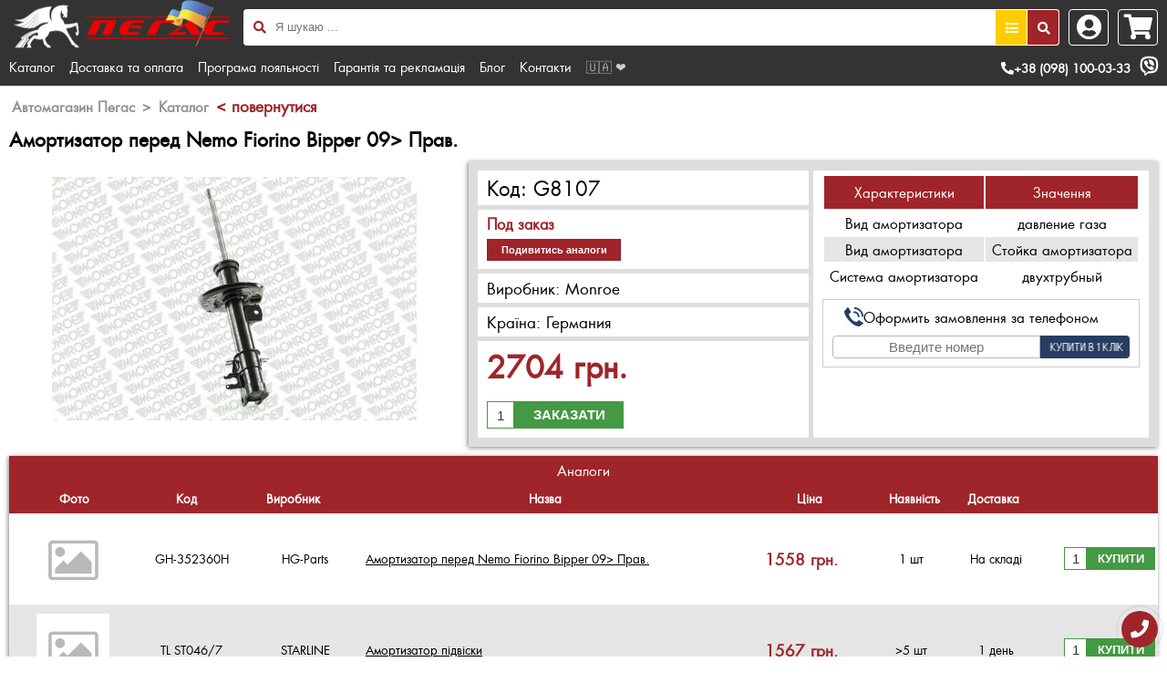

--- FILE ---
content_type: text/html; charset=UTF-8
request_url: http://pegas.in.ua/vizhimniy-regulyator-mastermovano-192530-dci-2-otv/p24846
body_size: 95932
content:
<pre></pre><script>
function brandChange(){
    var id = $('#brand-selection option:selected').attr('data');
    $.get('http://pegas.in.ua/models/'+id,function(html){
        $('#model-selection').html(html);
        $('#model-selection').css("display", "inline-block");
        if(window.innerWidth<540){
           $('#model-selection-caption').css("display", "block");
           }
        else{
           $('#model-selection-caption').css("display", "inline");
        }
        
    });
}
</script>

<script>
function addToCart(id){
    $.get('http://pegas.in.ua/cart_add/'+id,function(html){
        $('#cart').html('<a href="http://pegas.in.ua/cart"><span id="cart-count"></span><i class="fa fa-shopping-cart"></i></a>');
        $('#cart-count').html(html);
        
        
        var WW = window.innerWidth;
        var WH = window.innerHeight;
        /*var left = (WW - 830)/2;
        var top = (WH - 490)/2;*/
        var left = (WW - (WW*0.8))/2;
        var top = (WH - ($('#cart-add-window').innerHeight()))/2;
        if (WW>1365){
            left = (WW - 830)/2;
        }
        if (WW<1366){
            left = (WW - 830)/2;
        }
        if (WW<830){
            left = (WW - 510)/2;
        }
        if (WW<540){
            left = (WW - 310)/2;
        }
        getWindow(id);
        
        $('header').addClass('blur');
        $('footer').addClass('blur');
        $('#content').addClass('blur');
        $('#account').addClass('blur');
        $('#account-loged').addClass('blur');
        
        $('#cart-add-window').css('margin-top', top+'px');
        $('#cart-add-window').css('margin-left', left+'px');        
    });
}

function getWindow(id){
    $.get('http://pegas.in.ua/get_add_window/'+id,function(html){
        $('#cart-add-window').html(html);
        $('#cart-add-window').fadeIn(400);
        $('#cart-add-window').css('display','block');
    });
    
}
</script>

<!DOCTYPE html>
<html lang="uk-UK">
<head>
    <title>Амортизатор перед Nemo Fiorino Bipper 09> Прав. - інтернет магазин автозачастин Пегас</title>
    <meta name="description" content="Купити Амортизатор перед Nemo Fiorino Bipper 09> Прав. з безкоштовною доставкою по Україні. G8107 та інші автозапчастини для вашого авто ви зможете знайти у нашому каталозі. Знижки та акції для постійних клієнтів.">
    <link rel="shortcut icon" type="image/x-icon" href="http://pegas.in.ua/favicon.ico">
    <meta name="viewport" content="width=device-width, initial-scale=1, maximum-scale=2">
    <meta name="google-site-verification" content="E2ZBUWmyiX0TjakeIPgVwnrso0GG1kkGsZGabYriL_M">
    <meta name="google-site-verification" content="WNEFCGFZOV8oHs5MhymN2uBmUSaNNk7XmeHXd2uwBSw" />
    <link rel="stylesheet" href="https://use.fontawesome.com/releases/v5.7.0/css/all.css" integrity="sha384-lZN37f5QGtY3VHgisS14W3ExzMWZxybE1SJSEsQp9S+oqd12jhcu+A56Ebc1zFSJ" crossorigin="anonymous">
<link rel="stylesheet" type="text/css" href="http://pegas.in.ua/templates/default/public/css/general.css?v2">
<link rel="stylesheet" type="text/css" href="http://pegas.in.ua/templates/default/public/css/product.css?v2">
<script src="https://unpkg.com/imask"></script>
</head>
<body>
    <!--Maintence mode wrapper ->
    <div class="tworks" style="position:fixed;left:0;top:0;background-color:#333;height:100vh;width:100%;z-index: 1000;">
        <div class="close-tworks" style="position:absolute;right:0;top:0;background-color:#333;height:50px;width:100%;z-index: 1001;font-size:50px;line-height:50px;text-align:center;color:#fff;cursor:pointer;">X</div>
        <p style="color:#fff;font-size:15px;text-align:center;display: table-cell;margin:0;height:100vh;width:100vw;vertical-align:middle;">Шановні клієнти, зараз на сайті ведуться технічні роботи!<br>Ціна, наявність товарів можуть бути не актуальними.<br>Для замовлення автозапчастин звертайтесь за вказаними телефонами<br>
        <span itemprop="telephone"><a title="Позвонить" href="tel:+380981000333" rel="nofollow"style="color:#fff;font-size:15px;text-align:center;">+38 (098) 100-03-33</a></span>
        </p>
    </div>
    <!--Maintence mode wrapper end-->
    <nav id="hidden-menu" class="navigation">
       <div id="close-menu">X</div>
        <ul class="clearfix">
            <a href="http://pegas.in.ua/uk/catalog"><li>Каталог</li></a>
            <a href="http://pegas.in.ua/uk/delivery"><li>Доставка та оплата</li></a>
            <a href="http://pegas.in.ua/uk/loyalty"><li>Програма лояльності</li></a>
            <a href="http://pegas.in.ua/uk/warranty-and-claim"><li>Гарантія та рекламація</li></a>
            <a href="http://pegas.in.ua/uk/articles"><li>Блог</li></a>
            <a href="http://pegas.in.ua/uk/contacts"><li>Контакти</li></a>
        </ul>
    </nav>
    <header id="header" itemscope itemtype="http://schema.org/Organization">
    <meta itemprop="name" content="Автомагазин Пегас - запчастини до комерційних авто та легкових фургонів європейських марок в Бердичеві">
    <div class="limitation">
        <div id="header-logo">
            <div id="logo">
                <a href="http://pegas.in.ua"><img src="http://pegas.in.ua/templates/default/public/images/logo-site2.png?v=normal" alt="Автомагазин Пегас"></a> <!-- logo-site2.png / logo-site2-new-year.png-->
            </div>
        </div>
        <div id="header-right">
                        <div id="account-btn">
                <i class="fa fa-user-circle"></i>
            </div>
                        <div id="cart">
                <a href="http://pegas.in.ua/cart" onclick="displayEmptyCart();return false;">
                    <span id="cart-count" class="empty-cart"></span>
                    <i class="fa fa-shopping-cart"></i>
                </a>
            </div>
        </div>
        <div id="header-center">
            <div class="burger-icon" id="pull">
                <i class="fa fa-bars"></i>
            </div>
            <div id="search">
                <form action="#" method="POST" class="search">
                    <input id="search-input" type="search" placeholder="Я шукаю ..." name="search" value="" class="main-input">
                    <!--input type="submit" name="search-ico" value="" class="submit ico ico-search-left" onclick="searchSubmit();return false;"-->
                        
                    <i class="fa fa-search" onclick="searchSubmit();return false;"></i>
                    <button type="button" name="search-type-btn" id="search-type-btn" style="width: 36px; border-radius: 0; right: 35px;" class="submit-button ico ico-search-right" return false;"><i class="fa fa-list" onclick="searchTypeSubmit();return false;" style="color:#fff;"></i></button>
                    <button type="submit" name="search-btn" id="search-btn" style="width: 36px;" class="submit-button ico ico-search-right" onclick="searchSubmit();return false;"><i class="fa fa-search" onclick="searchSubmit();return false;" style="color:#fff;"></i></button>
                </form>
            </div>
        </div>
       <div class="b-top">
            <div id="phones">
                <span itemprop="telephone">
                
                <a title="Зателефонувати" href="tel:+380981000333" rel="nofollow"><i class="fa fa-phone fa-flip-horizontal" aria-hidden="true"></i>+38 (098) 100-03-33</a><a  title="Viber" href="viber://chat?number=+380981000333" rel="nofollow" class="desktop" alt="Вайбер">
                    <i class="fab fa-viber" style="font-size:20px;"></i>
                </a>
                </span>
                <!--span itemprop="telephone"><a title="Позвонить" href="tel:+380930048777" rel="nofollow">(093)-00-48-777</a></span-->
                <!--<span itemprop="telephone"><a title="Позвонить" href="tel:+380677607864" rel="nofollow">(067)-76-07-864</a></span>-->
                <!--<div id="search-example-right"><a>RUS</a>|<a class="active">UKR</a></div>-->
            </div>
            <nav id="top-menu">
                <ul>
                    <!--<li class="one"><a href="http://pegas.in.ua/uk/">Головна</a></li>-->
                    <li class="one"><a href="http://pegas.in.ua/uk/catalog">Каталог</a></li>
                    <li class="two"><a href="http://pegas.in.ua/uk/delivery">Доставка та оплата</a></li>
                    <li class="two"><a href="http://pegas.in.ua/uk/loyalty">Програма лояльності</a></li>
                    <li class="two"><a href="http://pegas.in.ua/uk/warranty-and-claim">Гарантія та рекламація</a></li>
                    <li class="one"><a href="http://pegas.in.ua/uk/articles">Блог</a></li>
                    <li class="one"><a href="http://pegas.in.ua/uk/contacts">Контакти</a></li>
                    <!--<li class="one"><a href="http://pegas.in.ua/ru/vizhimniy-regulyator-mastermovano-192530-dci-2-otv/p24846">RU</a></li>-->
                    <li class="one" style="color:#ccc;">&#127482;&#127462; &#10084;</li>
                </ul>
            </nav>
        </div>
        
        
    <div id="account-wrap" style="display:none;">
                        <div id="account">
                <div class="account-form-close"><i class="fa fa-window-close"></i></div>
                <div id="user-form">
                    <div class="call-text">Для входу в особистий кабінет заповніть поля телефон та пароль і натисніть кнопку <b>увійти</b>. Якщо немає аккаунту, скористайтесь формою реєстрація на сайті натисніть по кнопці <b>реєстрація</b></div>
                    <form action="http://pegas.in.ua/login" method="POST">
                    <div class="enter-var">
                        <div id="user-login">
                            <input id="login" class="login-input" type="text" placeholder="+38(000)000-00-00" name="login" required oninvalid="setCustomValidity('Введіть корректний логін');" oninput="setCustomValidity('');">
                        </div>
                        <div id="user-pass">
                            <input id="password" class="pass-input" type="password" placeholder="Пароль" name="password" required oninvalid="setCustomValidity('Введіть корректний пароль');" oninput="setCustomValidity('');">
                        </div>
                    </div>
                    <div class="enter-btn">
                        <div id="user-btn">
                            <input id="user-button" class="login-button" type="submit" value="Увійти" name="login-button">
                        </div>
                        <span class="reg-button"><a href="http://pegas.in.ua/registration">Реєстрація</a></span>
                    </div>
                    </form>
                </div> 
            </div>
                        </div>
        
        </div>
    </header>
    <div id="empty-cart">
        <div id="empty-cart-wrapper">
            <span onclick="closeEmptyCart();">&#215;</span>
            <h2>Ваш кошик пустий</h2>
            <img src="http://pegas.in.ua/uploads/images/promo/promo1slide.jpg" alt="Актуальні акційні пропозиції">
            <div id="empty-cart-btn">
                <p><a href="#" class="shadowed" onclick="closeEmptyCart();">Продовжити покупки</a></p>
                <p><a href="http://pegas.in.ua/promo" class="shadowed">Перейти до акцій</a></p>
            </div>
        </div>
    </div>
    
    
   
  
 <!--
            <div id="social">
                <a href="https://www.facebook.com/pegas.in.ua" target="_blank" rel="nofollow" alt="Фейсбук">
                    <div class="ico ico-social ico-f"></div>
                </a>
                <a href="https://www.instagram.com/pegas.autoparts/" target="_blank" rel="nofollow" alt="Інстаграм">
                    <div class="ico ico-social ico-inst"></div>
                </a>
                <a  title="Viber" href="viber://chat?number=+380981000333" rel="nofollow" class="desktop" alt="Вайбер">
                    <div class="ico ico-social ico-viber"></div>
                </a>
                <a title="Viber" href="viber://add?number=380981000333" rel="nofollow" class="mobile" alt="Вайбер">
                    <div class="ico ico-social ico-viber">
                    </div>
                </a>
            </div>
            
            
            
            <div id="schedule" itemprop="address" itemscope itemtype="http://schema.org/PostalAddress">
            <meta itemprop="addressCountry" content="Україна">
            <meta itemprop="addressRegion" content="Житомирська обл">
            <meta itemprop="addressLocality" content="г.Бердичев">
            <meta itemprop="streetAddress" content="ул.Винницькая 3-В">
            <table>
                <th><span>ПН-ПТ ∙ </span>8:00-18:00</th>
                <th><span>СБ ∙ </span>9:00-16:00</th>
                <th><span>НД ∙ </span>Выходной</th>
            </table>
            </div>
            
-->
<div id="content" itemscope itemtype="http://schema.org/Product">
    
    <div id="crumb-wrap" class="centered">
        <div class="breadcrumbs">
            <ul class="breadcrumbs-ul">
                <li class="bread-item" itemscope itemtype="http://data-vocabulary.org/Breadcrumb">
                    <a href="http://pegas.in.ua" itemprop="url" class="bread-link">
                        <span class="text" itemprop="title">Автомагазин Пегас</span>
                    </a>
                </li>
                <li class="arr bread-item">&gt;</li>
                <li class="bread-item" itemscope itemtype="http://data-vocabulary.org/Breadcrumb">
                    <a href="http://pegas.in.ua/catalog" itemprop="url" class="bread-link">
                        <span class="text" itemprop="title">Каталог</span>
                    </a>
                </li>
                <li class="bread-item" itemscope itemtype="http://data-vocabulary.org/Breadcrumb">
                    <span class="last" onclick="history.back();return false;" style="cursor:pointer;">< повернутися</span>
                    <meta content="Амортизатор перед Nemo Fiorino Bipper 09> Прав." itemprop="title">
                    <meta content="http://pegas.in.ua/amortizator-pered-nemo-fiorino-bipper-09-prav/p24846" itemprop="url">
                </li>
                            </ul>
        </div>
    </div> 
    <div id="product" class="centered"> 
        <h1 id="product-title" itemprop="name">Амортизатор перед Nemo Fiorino Bipper 09> Прав.</h1>
        <div id="product-image">
            <div id="product-image-wrapper">
                <img itemprop="image" src="http://pegas.in.ua/uploads/images-new/products/monroe/g8107.jpg" itemprop="image">
            </div>
        </div>
        <div id="product-info">
            <div class="product-info-left">
            <span id="product-vendor">Код: <span itemprop="mpn">G8107</span></span>
            <div class="stock">
                            <span class="in-stock">Под заказ</span>
                <link itemprop="availability" href="http://schema.org/OutOfStock">
                                                <a href="#analogs" class="analog-link">Подивитись аналоги</a>
                        </div>
            <meta itemprop="brand" content="Monroe">
            <div id="product-price-wrap"  itemprop="offers" itemscope itemtype="http://schema.org/Offer">
            <span id="product-manufact-title">Виробник: Monroe</span>
            <span id="product-manufact-country">Країна: Германия</span>
                            <div id="price">
                    <meta itemprop="priceCurrency" content="UAH">
                    <span id="current-price">
                            <span itemprop="price">2704</span> грн.                    </span>
                    <div id="product-cart">
                        <div id="cart-btn-wrap">
                                                        <div class="link order">
                                <input type="text" name="cart-count" id="count_to_24846" value="1" class="cart-count">
                                <a onclick="addProductToCart(24846);return false;">
                                    <span class="cart-btn-cart">Заказати</span>
                                </a>
                            </div>
                            <div class="in-cart-count product-cart-count" id="in_cart_for_24846"></div>
                                                        </div>
                    </div>
                </div>
            </div>
            </div>
            
            <div class="product-info-right">
                                <div id="char" class="char">
                    <table class="char-table">
                        <thead>
                            <tr>
                                <td>Характеристики</td>
                                <td>Значення</td>
                            </tr>
                        </thead>
                        <tbody>
                                                                            <tr>
                                <td>Вид амортизатора</td>
                                <td>давление газа</td>
                            </tr>
                                                    <tr>
                                <td>Вид амортизатора</td>
                                <td>Стойка амортизатора</td>
                            </tr>
                                                    <tr>
                                <td>Система амортизатора</td>
                                <td>двухтрубный</td>
                            </tr>
                                                 
                          
                        </tbody>
                    </table>
                </div>
                
                <div id="cart-order-wrap">
                    <form action="" method="post" class="product-phone">
                        <span class="order-begin-title">Оформить замовлення за телефоном</span>
                        <div id="order-phone-wrap">
                            <input id="product-phone" type="text" name="" placeholder="Введите номер" class="masked-input"/>
                            <input id="product-btn" type="button" name="" value=""  data-id="24846"/>
                        </div>
                    </form>
                    <!--
                    <div id="payment-methods">
                        <a href="http://pegas.in.ua/delivery">
                            <img src="http://pegas.in.ua/templates/default/public/images/money.png">
                        </a>
                    </div>
                    <div id="delivery-methods">
                        <a href="http://pegas.in.ua/delivery">
                            <img src="http://pegas.in.ua/templates/default/public/images/delivery.png">
                        </a>
                    </div>
                    -->
                </div>
            </div>
            <div id="description" itemprop="description">Амортизатор перед Nemo Fiorino Bipper 09> Прав., код: (G8107) - купить автозапчасти в автомагазине Пегас на pegasauto.in.ua. Оперативная доставка ✈ ггарантия качества ☑  лучшая цена. ☎ (098)-100-03-33, (093)-004-87-77, (067)-760-78-64</div>
        </div>
    </div>
        <div id="analogs" class="centered shadowed">
        <span class="span-caption">Аналоги</span>
        <table class="table table-striped">
            <thead>
                <tr>
                    <th class="tp1">Фото</th>
                    <th class="tp2">Код</th>
                    <th class="tp3">Виробник</th>
                    <th class="tp4">Назва</th>
                    <th class="tp5">Ціна</th>
                    <th class="tp6">Наявність</th>
                    <th class="tp7">Доставка</th>
                    <th class="tp8"></th>
                </tr>
            </thead>
        </table>
    <div class="vertical-scroll">
    <table class="table table-striped">
        <tbody>
            <tbody id="tb-srch-GH352360Hhg-parts">
                                    <tr>
                <td class="tp1" "><a href="http://pegas.in.ua/amortizator-pered-nemo-fiorino-bipper-09-prav/p24861"><img src="http://pegas.in.ua/uploads/images/products/noimage.png"  class="image-analog"></a></td>
                <td " class="tpc tp2">GH-352360H </td>
                <td " class="tpc tp3">HG-Parts</td>
                <td class="tp4" ">
                    <a href="http://pegas.in.ua/amortizator-pered-nemo-fiorino-bipper-09-prav/p24861">Амортизатор перед Nemo Fiorino Bipper 09> Прав. </a>
                    
                </td>
                <td class="product-price tp5">            
                    1558 грн.
                </td>
                <td class="tpc tp6">
                                    1 шт
                    
                </td>
                <td class="tpc tp7">
                                        На складі
                                    </td>
                <td class="tp8">
                    <!--<button id="add-to-cart" onclick="addToCart(24861);return false;">Купить</button>-->
                    <div class="link">
                        <input type="text" name="cart-count" id="count_to_24861" value="1" class="cart-count in-table-cart">
                        <a id="add-to-cart" onclick="addProductToCart(24861);return false;">Купити</a>
                    </div>
                    <div class="in-cart-count" id="in_cart_for_24861"></div>
                </td>
            </tr>
                                            </tbody>
            <tbody id="tb-srch-TLST0467starline">
                                    <tr>
                <td class="tp1" "><a href="http://pegas.in.ua/amortizator-pidviski/p662436565"><img src="http://pegas.in.ua/uploads/images/products/noimage.png"  class="image-analog"></a></td>
                <td " class="tpc tp2">TL ST046/7 </td>
                <td " class="tpc tp3">STARLINE</td>
                <td class="tp4" ">
                    <a href="http://pegas.in.ua/amortizator-pidviski/p662436565">Амортизатор підвіски </a>
                    
                </td>
                <td class="product-price tp5">            
                    1567 грн.
                </td>
                <td class="tpc tp6">
                                    >5 шт
                    
                </td>
                <td class="tpc tp7">
                                        1 день
                                    </td>
                <td class="tp8">
                    <!--<button id="add-to-cart" onclick="addToCart(662436565);return false;">Купить</button>-->
                    <div class="link">
                        <input type="text" name="cart-count" id="count_to_662436565" value="1" class="cart-count in-table-cart">
                        <a id="add-to-cart" onclick="addProductToCart(662436565);return false;">Купити</a>
                    </div>
                    <div class="in-cart-count" id="in_cart_for_662436565"></div>
                </td>
            </tr>
                                            </tbody>
            <tbody id="tb-srch-351975070200magneti-marelli">
                                    <tr>
                <td class="tp1" rowspan="4"><a href="http://pegas.in.ua/magneti-marelli-amortizator-gazoviy-perednliv-fi/p661784913"><img src="http://pegas.in.ua/uploads/images/products/noimage.png"  class="image-analog"></a></td>
                <td rowspan="4" class="tpc tp2">351975070200 </td>
                <td rowspan="4" class="tpc tp3">MAGNETI MARELLI</td>
                <td class="tp4" rowspan="4">
                    <a href="http://pegas.in.ua/magneti-marelli-amortizator-gazoviy-perednliv-fi/p661784913">MAGNETI MARELLI амортизатор газовий передн.лів. FI </a>
                    
                </td>
                <td class="product-price tp5">            
                    2111 грн.
                </td>
                <td class="tpc tp6">
                                    >5 шт
                    
                </td>
                <td class="tpc tp7">
                                        1 день
                                    </td>
                <td class="tp8">
                    <!--<button id="add-to-cart" onclick="addToCart(661784913);return false;">Купить</button>-->
                    <div class="link">
                        <input type="text" name="cart-count" id="count_to_661784913" value="1" class="cart-count in-table-cart">
                        <a id="add-to-cart" onclick="addProductToCart(661784913);return false;">Купити</a>
                    </div>
                    <div class="in-cart-count" id="in_cart_for_661784913"></div>
                </td>
            </tr>
                                                <tr>
                <td class="product-price tp5">            
                    2171 грн.
                </td>
                <td class="tpc tp6">
                                    3 шт
                    
                </td>
                <td class="tpc tp7">
                                        1 день
                                    </td>
                <td class="tp8">
                    <!--<button id="add-to-cart" onclick="addToCart(661784914);return false;">Купить</button>-->
                    <div class="link">
                        <input type="text" name="cart-count" id="count_to_661784914" value="1" class="cart-count in-table-cart">
                        <a id="add-to-cart" onclick="addProductToCart(661784914);return false;">Купити</a>
                    </div>
                    <div class="in-cart-count" id="in_cart_for_661784914"></div>
                </td>
            </tr>
                                                <tr style="display:none;" class="srch-opened-rows-351975070200magneti-marelli">
                <td class="product-price">            
                    1534 грн.
                </td>
                <td class="tpc tp6">
                Под заказ
                </td>
                <td class="tpc tp7">
                                        15 дней
                                    </td>
                <td class="tp8">
                    <!--<button id="add-to-cart" onclick="addToCart(24859);return false;">Купить</button>-->
                    <div class="link">
                        <input type="text" name="cart-count" id="count_to_24859" value="1" class="cart-count in-table-cart">
                        <a id="add-to-cart" onclick="addProductToCart(24859);return false;">Купити</a>
                    </div>
                    <div class="in-cart-count" id="in_cart_for_24859"></div>
                </td>
            </tr>  
                                                <tr><td colspan="4" style="padding-bottom:5px; text-align:center;"><div class="analog-btn srch-else-btn" data-id="351975070200magneti-marelli">Інші пропозиції</div></td></tr>
                    </tbody>
            <tbody id="tb-srch-351975070100magneti-marelli">
                                    <tr>
                <td class="tp1" rowspan="4"><a href="http://pegas.in.ua/magneti-marelli-amortizator-gazoviy-perednprav-f/p661784911"><img src="http://pegas.in.ua/uploads/images/products/noimage.png"  class="image-analog"></a></td>
                <td rowspan="4" class="tpc tp2">351975070100 </td>
                <td rowspan="4" class="tpc tp3">MAGNETI MARELLI</td>
                <td class="tp4" rowspan="4">
                    <a href="http://pegas.in.ua/magneti-marelli-amortizator-gazoviy-perednprav-f/p661784911">MAGNETI MARELLI амортизатор газовий передн.прав. F </a>
                    
                </td>
                <td class="product-price tp5">            
                    2111 грн.
                </td>
                <td class="tpc tp6">
                                    >5 шт
                    
                </td>
                <td class="tpc tp7">
                                        1 день
                                    </td>
                <td class="tp8">
                    <!--<button id="add-to-cart" onclick="addToCart(661784911);return false;">Купить</button>-->
                    <div class="link">
                        <input type="text" name="cart-count" id="count_to_661784911" value="1" class="cart-count in-table-cart">
                        <a id="add-to-cart" onclick="addProductToCart(661784911);return false;">Купити</a>
                    </div>
                    <div class="in-cart-count" id="in_cart_for_661784911"></div>
                </td>
            </tr>
                                                <tr>
                <td class="product-price tp5">            
                    2206 грн.
                </td>
                <td class="tpc tp6">
                                    3 шт
                    
                </td>
                <td class="tpc tp7">
                                        1 день
                                    </td>
                <td class="tp8">
                    <!--<button id="add-to-cart" onclick="addToCart(661784912);return false;">Купить</button>-->
                    <div class="link">
                        <input type="text" name="cart-count" id="count_to_661784912" value="1" class="cart-count in-table-cart">
                        <a id="add-to-cart" onclick="addProductToCart(661784912);return false;">Купити</a>
                    </div>
                    <div class="in-cart-count" id="in_cart_for_661784912"></div>
                </td>
            </tr>
                                                <tr style="display:none;" class="srch-opened-rows-351975070100magneti-marelli">
                <td class="product-price">            
                    1514 грн.
                </td>
                <td class="tpc tp6">
                Под заказ
                </td>
                <td class="tpc tp7">
                                        15 дней
                                    </td>
                <td class="tp8">
                    <!--<button id="add-to-cart" onclick="addToCart(24860);return false;">Купить</button>-->
                    <div class="link">
                        <input type="text" name="cart-count" id="count_to_24860" value="1" class="cart-count in-table-cart">
                        <a id="add-to-cart" onclick="addProductToCart(24860);return false;">Купити</a>
                    </div>
                    <div class="in-cart-count" id="in_cart_for_24860"></div>
                </td>
            </tr>  
                                                <tr><td colspan="4" style="padding-bottom:5px; text-align:center;"><div class="analog-btn srch-else-btn" data-id="351975070100magneti-marelli">Інші пропозиції</div></td></tr>
                    </tbody>
            <tbody id="tb-srch-315125sachs">
                                    <tr>
                <td class="tp1" rowspan="6"><a href="http://pegas.in.ua/amortizator-gazoviy-peredniy-liviy/p661756594"><img src="http://pegas.in.ua/uploads/images-new/products/sachs/315125.jpg"  class="image-analog"></a></td>
                <td rowspan="6" class="tpc tp2">315125 </td>
                <td rowspan="6" class="tpc tp3">Sachs</td>
                <td class="tp4" rowspan="6">
                    <a href="http://pegas.in.ua/amortizator-gazoviy-peredniy-liviy/p661756594">Амортизатор газовий переднiй, лiвий </a>
                    
                </td>
                <td class="product-price tp5">            
                    2693 грн.
                </td>
                <td class="tpc tp6">
                                    3 шт
                    
                </td>
                <td class="tpc tp7">
                                        1 день
                                    </td>
                <td class="tp8">
                    <!--<button id="add-to-cart" onclick="addToCart(661756594);return false;">Купить</button>-->
                    <div class="link">
                        <input type="text" name="cart-count" id="count_to_661756594" value="1" class="cart-count in-table-cart">
                        <a id="add-to-cart" onclick="addProductToCart(661756594);return false;">Купити</a>
                    </div>
                    <div class="in-cart-count" id="in_cart_for_661756594"></div>
                </td>
            </tr>
                                                <tr>
                <td class="product-price tp5">            
                    2994 грн.
                </td>
                <td class="tpc tp6">
                                    >5 шт
                    
                </td>
                <td class="tpc tp7">
                                        1 день
                                    </td>
                <td class="tp8">
                    <!--<button id="add-to-cart" onclick="addToCart(661756592);return false;">Купить</button>-->
                    <div class="link">
                        <input type="text" name="cart-count" id="count_to_661756592" value="1" class="cart-count in-table-cart">
                        <a id="add-to-cart" onclick="addProductToCart(661756592);return false;">Купити</a>
                    </div>
                    <div class="in-cart-count" id="in_cart_for_661756592"></div>
                </td>
            </tr>
                                                <tr style="display:none;" class="srch-opened-rows-315125sachs">
                <td class="product-price">            
                    3199 грн.
                </td>
                <td class="tpc tp6">
                                    >5 шт
                    
                </td>
                <td class="tpc tp7">
                                        1 день
                                    </td>
                <td class="tp8">
                    <!--<button id="add-to-cart" onclick="addToCart(661756593);return false;">Купить</button>-->
                    <div class="link">
                        <input type="text" name="cart-count" id="count_to_661756593" value="1" class="cart-count in-table-cart">
                        <a id="add-to-cart" onclick="addProductToCart(661756593);return false;">Купити</a>
                    </div>
                    <div class="in-cart-count" id="in_cart_for_661756593"></div>
                </td>
            </tr>  
                                                <tr style="display:none;" class="srch-opened-rows-315125sachs">
                <td class="product-price">            
                    3258 грн.
                </td>
                <td class="tpc tp6">
                                    2 шт
                    
                </td>
                <td class="tpc tp7">
                                        1 день
                                    </td>
                <td class="tp8">
                    <!--<button id="add-to-cart" onclick="addToCart(661756595);return false;">Купить</button>-->
                    <div class="link">
                        <input type="text" name="cart-count" id="count_to_661756595" value="1" class="cart-count in-table-cart">
                        <a id="add-to-cart" onclick="addProductToCart(661756595);return false;">Купити</a>
                    </div>
                    <div class="in-cart-count" id="in_cart_for_661756595"></div>
                </td>
            </tr>  
                                                <tr style="display:none;" class="srch-opened-rows-315125sachs">
                <td class="product-price">            
                    2057 грн.
                </td>
                <td class="tpc tp6">
                Под заказ
                </td>
                <td class="tpc tp7">
                                        15 дней
                                    </td>
                <td class="tp8">
                    <!--<button id="add-to-cart" onclick="addToCart(24853);return false;">Купить</button>-->
                    <div class="link">
                        <input type="text" name="cart-count" id="count_to_24853" value="1" class="cart-count in-table-cart">
                        <a id="add-to-cart" onclick="addProductToCart(24853);return false;">Купити</a>
                    </div>
                    <div class="in-cart-count" id="in_cart_for_24853"></div>
                </td>
            </tr>  
                                                <tr><td colspan="4" style="padding-bottom:5px; text-align:center;"><div class="analog-btn srch-else-btn" data-id="315125sachs">Інші пропозиції</div></td></tr>
                    </tbody>
            <tbody id="tb-srch-315124sachs">
                                    <tr>
                <td class="tp1" rowspan="6"><a href="http://pegas.in.ua/amortizator-gazoviy-praviy/p661756587"><img src="http://pegas.in.ua/uploads/images-new/products/sachs/315124.jpg"  class="image-analog"></a></td>
                <td rowspan="6" class="tpc tp2">315124 </td>
                <td rowspan="6" class="tpc tp3">Sachs</td>
                <td class="tp4" rowspan="6">
                    <a href="http://pegas.in.ua/amortizator-gazoviy-praviy/p661756587">Амортизатор газовий правий </a>
                    
                </td>
                <td class="product-price tp5">            
                    2728 грн.
                </td>
                <td class="tpc tp6">
                                    4 шт
                    
                </td>
                <td class="tpc tp7">
                                        1 день
                                    </td>
                <td class="tp8">
                    <!--<button id="add-to-cart" onclick="addToCart(661756587);return false;">Купить</button>-->
                    <div class="link">
                        <input type="text" name="cart-count" id="count_to_661756587" value="1" class="cart-count in-table-cart">
                        <a id="add-to-cart" onclick="addProductToCart(661756587);return false;">Купити</a>
                    </div>
                    <div class="in-cart-count" id="in_cart_for_661756587"></div>
                </td>
            </tr>
                                                <tr>
                <td class="product-price tp5">            
                    3018 грн.
                </td>
                <td class="tpc tp6">
                                    >5 шт
                    
                </td>
                <td class="tpc tp7">
                                        1 день
                                    </td>
                <td class="tp8">
                    <!--<button id="add-to-cart" onclick="addToCart(661756584);return false;">Купить</button>-->
                    <div class="link">
                        <input type="text" name="cart-count" id="count_to_661756584" value="1" class="cart-count in-table-cart">
                        <a id="add-to-cart" onclick="addProductToCart(661756584);return false;">Купити</a>
                    </div>
                    <div class="in-cart-count" id="in_cart_for_661756584"></div>
                </td>
            </tr>
                                                <tr style="display:none;" class="srch-opened-rows-315124sachs">
                <td class="product-price">            
                    3286 грн.
                </td>
                <td class="tpc tp6">
                                    3 шт
                    
                </td>
                <td class="tpc tp7">
                                        1 день
                                    </td>
                <td class="tp8">
                    <!--<button id="add-to-cart" onclick="addToCart(661756586);return false;">Купить</button>-->
                    <div class="link">
                        <input type="text" name="cart-count" id="count_to_661756586" value="1" class="cart-count in-table-cart">
                        <a id="add-to-cart" onclick="addProductToCart(661756586);return false;">Купити</a>
                    </div>
                    <div class="in-cart-count" id="in_cart_for_661756586"></div>
                </td>
            </tr>  
                                                <tr style="display:none;" class="srch-opened-rows-315124sachs">
                <td class="product-price">            
                    3325 грн.
                </td>
                <td class="tpc tp6">
                                    >5 шт
                    
                </td>
                <td class="tpc tp7">
                                        1 день
                                    </td>
                <td class="tp8">
                    <!--<button id="add-to-cart" onclick="addToCart(661756585);return false;">Купить</button>-->
                    <div class="link">
                        <input type="text" name="cart-count" id="count_to_661756585" value="1" class="cart-count in-table-cart">
                        <a id="add-to-cart" onclick="addProductToCart(661756585);return false;">Купити</a>
                    </div>
                    <div class="in-cart-count" id="in_cart_for_661756585"></div>
                </td>
            </tr>  
                                                <tr style="display:none;" class="srch-opened-rows-315124sachs">
                <td class="product-price">            
                    2972 грн.
                </td>
                <td class="tpc tp6">
                Под заказ
                </td>
                <td class="tpc tp7">
                                        15 дней
                                    </td>
                <td class="tp8">
                    <!--<button id="add-to-cart" onclick="addToCart(24854);return false;">Купить</button>-->
                    <div class="link">
                        <input type="text" name="cart-count" id="count_to_24854" value="1" class="cart-count in-table-cart">
                        <a id="add-to-cart" onclick="addProductToCart(24854);return false;">Купити</a>
                    </div>
                    <div class="in-cart-count" id="in_cart_for_24854"></div>
                </td>
            </tr>  
                                                <tr><td colspan="4" style="padding-bottom:5px; text-align:center;"><div class="analog-btn srch-else-btn" data-id="315124sachs">Інші пропозиції</div></td></tr>
                    </tbody>
            <tbody id="tb-srch-315123sachs">
                                    <tr>
                <td class="tp1" rowspan="8"><a href="http://pegas.in.ua/amortizator-peredniy/p661756576"><img src="http://pegas.in.ua/uploads/images-new/products/sachs/315123.jpg"  class="image-analog"></a></td>
                <td rowspan="8" class="tpc tp2">315 123 </td>
                <td rowspan="8" class="tpc tp3">Sachs</td>
                <td class="tp4" rowspan="8">
                    <a href="http://pegas.in.ua/amortizator-peredniy/p661756576">Амортизатор передній </a>
                    
                </td>
                <td class="product-price tp5">            
                    3018 грн.
                </td>
                <td class="tpc tp6">
                                    >5 шт
                    
                </td>
                <td class="tpc tp7">
                                        1 день
                                    </td>
                <td class="tp8">
                    <!--<button id="add-to-cart" onclick="addToCart(661756576);return false;">Купить</button>-->
                    <div class="link">
                        <input type="text" name="cart-count" id="count_to_661756576" value="1" class="cart-count in-table-cart">
                        <a id="add-to-cart" onclick="addProductToCart(661756576);return false;">Купити</a>
                    </div>
                    <div class="in-cart-count" id="in_cart_for_661756576"></div>
                </td>
            </tr>
                                                <tr>
                <td class="product-price tp5">            
                    3050 грн.
                </td>
                <td class="tpc tp6">
                                    1 шт
                    
                </td>
                <td class="tpc tp7">
                                        1 день
                                    </td>
                <td class="tp8">
                    <!--<button id="add-to-cart" onclick="addToCart(661756574);return false;">Купить</button>-->
                    <div class="link">
                        <input type="text" name="cart-count" id="count_to_661756574" value="1" class="cart-count in-table-cart">
                        <a id="add-to-cart" onclick="addProductToCart(661756574);return false;">Купити</a>
                    </div>
                    <div class="in-cart-count" id="in_cart_for_661756574"></div>
                </td>
            </tr>
                                                <tr style="display:none;" class="srch-opened-rows-315123sachs">
                <td class="product-price">            
                    3197 грн.
                </td>
                <td class="tpc tp6">
                                    2 шт
                    
                </td>
                <td class="tpc tp7">
                                        1 день
                                    </td>
                <td class="tp8">
                    <!--<button id="add-to-cart" onclick="addToCart(661756575);return false;">Купить</button>-->
                    <div class="link">
                        <input type="text" name="cart-count" id="count_to_661756575" value="1" class="cart-count in-table-cart">
                        <a id="add-to-cart" onclick="addProductToCart(661756575);return false;">Купити</a>
                    </div>
                    <div class="in-cart-count" id="in_cart_for_661756575"></div>
                </td>
            </tr>  
                                                <tr style="display:none;" class="srch-opened-rows-315123sachs">
                <td class="product-price">            
                    3268 грн.
                </td>
                <td class="tpc tp6">
                                    1 шт
                    
                </td>
                <td class="tpc tp7">
                                        1 день
                                    </td>
                <td class="tp8">
                    <!--<button id="add-to-cart" onclick="addToCart(661756572);return false;">Купить</button>-->
                    <div class="link">
                        <input type="text" name="cart-count" id="count_to_661756572" value="1" class="cart-count in-table-cart">
                        <a id="add-to-cart" onclick="addProductToCart(661756572);return false;">Купити</a>
                    </div>
                    <div class="in-cart-count" id="in_cart_for_661756572"></div>
                </td>
            </tr>  
                                                <tr style="display:none;" class="srch-opened-rows-315123sachs">
                <td class="product-price">            
                    3286 грн.
                </td>
                <td class="tpc tp6">
                                    3 шт
                    
                </td>
                <td class="tpc tp7">
                                        1 день
                                    </td>
                <td class="tp8">
                    <!--<button id="add-to-cart" onclick="addToCart(661756573);return false;">Купить</button>-->
                    <div class="link">
                        <input type="text" name="cart-count" id="count_to_661756573" value="1" class="cart-count in-table-cart">
                        <a id="add-to-cart" onclick="addProductToCart(661756573);return false;">Купити</a>
                    </div>
                    <div class="in-cart-count" id="in_cart_for_661756573"></div>
                </td>
            </tr>  
                                                <tr style="display:none;" class="srch-opened-rows-315123sachs">
                <td class="product-price">            
                    3325 грн.
                </td>
                <td class="tpc tp6">
                                    >5 шт
                    
                </td>
                <td class="tpc tp7">
                                        1 день
                                    </td>
                <td class="tp8">
                    <!--<button id="add-to-cart" onclick="addToCart(661756571);return false;">Купить</button>-->
                    <div class="link">
                        <input type="text" name="cart-count" id="count_to_661756571" value="1" class="cart-count in-table-cart">
                        <a id="add-to-cart" onclick="addProductToCart(661756571);return false;">Купити</a>
                    </div>
                    <div class="in-cart-count" id="in_cart_for_661756571"></div>
                </td>
            </tr>  
                                                <tr style="display:none;" class="srch-opened-rows-315123sachs">
                <td class="product-price">            
                    2522 грн.
                </td>
                <td class="tpc tp6">
                Под заказ
                </td>
                <td class="tpc tp7">
                                        15 дней
                                    </td>
                <td class="tp8">
                    <!--<button id="add-to-cart" onclick="addToCart(24847);return false;">Купить</button>-->
                    <div class="link">
                        <input type="text" name="cart-count" id="count_to_24847" value="1" class="cart-count in-table-cart">
                        <a id="add-to-cart" onclick="addProductToCart(24847);return false;">Купити</a>
                    </div>
                    <div class="in-cart-count" id="in_cart_for_24847"></div>
                </td>
            </tr>  
                                                <tr><td colspan="4" style="padding-bottom:5px; text-align:center;"><div class="analog-btn srch-else-btn" data-id="315123sachs">Інші пропозиції</div></td></tr>
                    </tbody>
            <tbody id="tb-srch-22189271bilstein">
                                    <tr>
                <td class="tp1" rowspan="4"><a href="http://pegas.in.ua/amortizator-gazomaslyaniy/p661683347"><img src="http://pegas.in.ua/uploads/images/products/noimage.png"  class="image-analog"></a></td>
                <td rowspan="4" class="tpc tp2">22-189271 </td>
                <td rowspan="4" class="tpc tp3">BILSTEIN</td>
                <td class="tp4" rowspan="4">
                    <a href="http://pegas.in.ua/amortizator-gazomaslyaniy/p661683347">Амортизатор газомасляний </a>
                    
                </td>
                <td class="product-price tp5">            
                    3172 грн.
                </td>
                <td class="tpc tp6">
                                    3 шт
                    
                </td>
                <td class="tpc tp7">
                                        1 день
                                    </td>
                <td class="tp8">
                    <!--<button id="add-to-cart" onclick="addToCart(661683347);return false;">Купить</button>-->
                    <div class="link">
                        <input type="text" name="cart-count" id="count_to_661683347" value="1" class="cart-count in-table-cart">
                        <a id="add-to-cart" onclick="addProductToCart(661683347);return false;">Купити</a>
                    </div>
                    <div class="in-cart-count" id="in_cart_for_661683347"></div>
                </td>
            </tr>
                                                <tr>
                <td class="product-price tp5">            
                    3207 грн.
                </td>
                <td class="tpc tp6">
                                    3 шт
                    
                </td>
                <td class="tpc tp7">
                                        1 день
                                    </td>
                <td class="tp8">
                    <!--<button id="add-to-cart" onclick="addToCart(661683346);return false;">Купить</button>-->
                    <div class="link">
                        <input type="text" name="cart-count" id="count_to_661683346" value="1" class="cart-count in-table-cart">
                        <a id="add-to-cart" onclick="addProductToCart(661683346);return false;">Купити</a>
                    </div>
                    <div class="in-cart-count" id="in_cart_for_661683346"></div>
                </td>
            </tr>
                                                <tr style="display:none;" class="srch-opened-rows-22189271bilstein">
                <td class="product-price">            
                    3293 грн.
                </td>
                <td class="tpc tp6">
                                    3 шт
                    
                </td>
                <td class="tpc tp7">
                                        1 день
                                    </td>
                <td class="tp8">
                    <!--<button id="add-to-cart" onclick="addToCart(661683345);return false;">Купить</button>-->
                    <div class="link">
                        <input type="text" name="cart-count" id="count_to_661683345" value="1" class="cart-count in-table-cart">
                        <a id="add-to-cart" onclick="addProductToCart(661683345);return false;">Купити</a>
                    </div>
                    <div class="in-cart-count" id="in_cart_for_661683345"></div>
                </td>
            </tr>  
                                                <tr><td colspan="4" style="padding-bottom:5px; text-align:center;"><div class="analog-btn srch-else-btn" data-id="22189271bilstein">Інші пропозиції</div></td></tr>
                    </tbody>
            <tbody id="tb-srch-315126sachs">
                                    <tr>
                <td class="tp1" rowspan="5"><a href="http://pegas.in.ua/amortizator/p661756598"><img src="http://pegas.in.ua/uploads/images-new/products/sachs/315126.jpg"  class="image-analog"></a></td>
                <td rowspan="5" class="tpc tp2">315 126 </td>
                <td rowspan="5" class="tpc tp3">Sachs</td>
                <td class="tp4" rowspan="5">
                    <a href="http://pegas.in.ua/amortizator/p661756598">Амортизатор </a>
                    
                </td>
                <td class="product-price tp5">            
                    3183 грн.
                </td>
                <td class="tpc tp6">
                                    3 шт
                    
                </td>
                <td class="tpc tp7">
                                        1 день
                                    </td>
                <td class="tp8">
                    <!--<button id="add-to-cart" onclick="addToCart(661756598);return false;">Купить</button>-->
                    <div class="link">
                        <input type="text" name="cart-count" id="count_to_661756598" value="1" class="cart-count in-table-cart">
                        <a id="add-to-cart" onclick="addProductToCart(661756598);return false;">Купити</a>
                    </div>
                    <div class="in-cart-count" id="in_cart_for_661756598"></div>
                </td>
            </tr>
                                                <tr>
                <td class="product-price tp5">            
                    3258 грн.
                </td>
                <td class="tpc tp6">
                                    5 шт
                    
                </td>
                <td class="tpc tp7">
                                        1 день
                                    </td>
                <td class="tp8">
                    <!--<button id="add-to-cart" onclick="addToCart(661756597);return false;">Купить</button>-->
                    <div class="link">
                        <input type="text" name="cart-count" id="count_to_661756597" value="1" class="cart-count in-table-cart">
                        <a id="add-to-cart" onclick="addProductToCart(661756597);return false;">Купити</a>
                    </div>
                    <div class="in-cart-count" id="in_cart_for_661756597"></div>
                </td>
            </tr>
                                                <tr style="display:none;" class="srch-opened-rows-315126sachs">
                <td class="product-price">            
                    3261 грн.
                </td>
                <td class="tpc tp6">
                                    >5 шт
                    
                </td>
                <td class="tpc tp7">
                                        1 день
                                    </td>
                <td class="tp8">
                    <!--<button id="add-to-cart" onclick="addToCart(661756596);return false;">Купить</button>-->
                    <div class="link">
                        <input type="text" name="cart-count" id="count_to_661756596" value="1" class="cart-count in-table-cart">
                        <a id="add-to-cart" onclick="addProductToCart(661756596);return false;">Купити</a>
                    </div>
                    <div class="in-cart-count" id="in_cart_for_661756596"></div>
                </td>
            </tr>  
                                                <tr style="display:none;" class="srch-opened-rows-315126sachs">
                <td class="product-price">            
                    2057 грн.
                </td>
                <td class="tpc tp6">
                Под заказ
                </td>
                <td class="tpc tp7">
                                        15 дней
                                    </td>
                <td class="tp8">
                    <!--<button id="add-to-cart" onclick="addToCart(24852);return false;">Купить</button>-->
                    <div class="link">
                        <input type="text" name="cart-count" id="count_to_24852" value="1" class="cart-count in-table-cart">
                        <a id="add-to-cart" onclick="addProductToCart(24852);return false;">Купити</a>
                    </div>
                    <div class="in-cart-count" id="in_cart_for_24852"></div>
                </td>
            </tr>  
                                                <tr><td colspan="4" style="padding-bottom:5px; text-align:center;"><div class="analog-btn srch-else-btn" data-id="315126sachs">Інші пропозиції</div></td></tr>
                    </tbody>
            <tbody id="tb-srch-339809kyb">
                                    <tr>
                <td class="tp1" rowspan="5"><a href="http://pegas.in.ua/amortizator-peredniy/p661775901"><img src="http://pegas.in.ua/uploads/images-new/products/kyb/339809.jpg"  class="image-analog"></a></td>
                <td rowspan="5" class="tpc tp2">339809 </td>
                <td rowspan="5" class="tpc tp3">KYB</td>
                <td class="tp4" rowspan="5">
                    <a href="http://pegas.in.ua/amortizator-peredniy/p661775901">Амортизатор передній </a>
                    
                </td>
                <td class="product-price tp5">            
                    3250 грн.
                </td>
                <td class="tpc tp6">
                                    2 шт
                    
                </td>
                <td class="tpc tp7">
                                        1 день
                                    </td>
                <td class="tp8">
                    <!--<button id="add-to-cart" onclick="addToCart(661775901);return false;">Купить</button>-->
                    <div class="link">
                        <input type="text" name="cart-count" id="count_to_661775901" value="1" class="cart-count in-table-cart">
                        <a id="add-to-cart" onclick="addProductToCart(661775901);return false;">Купити</a>
                    </div>
                    <div class="in-cart-count" id="in_cart_for_661775901"></div>
                </td>
            </tr>
                                                <tr>
                <td class="product-price tp5">            
                    3464 грн.
                </td>
                <td class="tpc tp6">
                                    >5 шт
                    
                </td>
                <td class="tpc tp7">
                                        1 день
                                    </td>
                <td class="tp8">
                    <!--<button id="add-to-cart" onclick="addToCart(661775900);return false;">Купить</button>-->
                    <div class="link">
                        <input type="text" name="cart-count" id="count_to_661775900" value="1" class="cart-count in-table-cart">
                        <a id="add-to-cart" onclick="addProductToCart(661775900);return false;">Купити</a>
                    </div>
                    <div class="in-cart-count" id="in_cart_for_661775900"></div>
                </td>
            </tr>
                                                <tr style="display:none;" class="srch-opened-rows-339809kyb">
                <td class="product-price">            
                    3568 грн.
                </td>
                <td class="tpc tp6">
                                    >5 шт
                    
                </td>
                <td class="tpc tp7">
                                        1 день
                                    </td>
                <td class="tp8">
                    <!--<button id="add-to-cart" onclick="addToCart(661775903);return false;">Купить</button>-->
                    <div class="link">
                        <input type="text" name="cart-count" id="count_to_661775903" value="1" class="cart-count in-table-cart">
                        <a id="add-to-cart" onclick="addProductToCart(661775903);return false;">Купити</a>
                    </div>
                    <div class="in-cart-count" id="in_cart_for_661775903"></div>
                </td>
            </tr>  
                                                <tr style="display:none;" class="srch-opened-rows-339809kyb">
                <td class="product-price">            
                    3827 грн.
                </td>
                <td class="tpc tp6">
                                    1 шт
                    
                </td>
                <td class="tpc tp7">
                                        1 день
                                    </td>
                <td class="tp8">
                    <!--<button id="add-to-cart" onclick="addToCart(661775902);return false;">Купить</button>-->
                    <div class="link">
                        <input type="text" name="cart-count" id="count_to_661775902" value="1" class="cart-count in-table-cart">
                        <a id="add-to-cart" onclick="addProductToCart(661775902);return false;">Купити</a>
                    </div>
                    <div class="in-cart-count" id="in_cart_for_661775902"></div>
                </td>
            </tr>  
                                                <tr><td colspan="4" style="padding-bottom:5px; text-align:center;"><div class="analog-btn srch-else-btn" data-id="339809kyb">Інші пропозиції</div></td></tr>
                    </tbody>
            <tbody id="tb-srch-339808kyb">
                                    <tr>
                <td class="tp1" rowspan="5"><a href="http://pegas.in.ua/stiyka-amortizatora-perednya-prava-gazoolivna-kyb-e/p661775897"><img src="http://pegas.in.ua/uploads/images/products/noimage.png"  class="image-analog"></a></td>
                <td rowspan="5" class="tpc tp2">339808 </td>
                <td rowspan="5" class="tpc tp3">KYB</td>
                <td class="tp4" rowspan="5">
                    <a href="http://pegas.in.ua/stiyka-amortizatora-perednya-prava-gazoolivna-kyb-e/p661775897">Стійка амортизатора передня права газооливна KYB E </a>
                    
                </td>
                <td class="product-price tp5">            
                    3253 грн.
                </td>
                <td class="tpc tp6">
                                    1 шт
                    
                </td>
                <td class="tpc tp7">
                                        1 день
                                    </td>
                <td class="tp8">
                    <!--<button id="add-to-cart" onclick="addToCart(661775897);return false;">Купить</button>-->
                    <div class="link">
                        <input type="text" name="cart-count" id="count_to_661775897" value="1" class="cart-count in-table-cart">
                        <a id="add-to-cart" onclick="addProductToCart(661775897);return false;">Купити</a>
                    </div>
                    <div class="in-cart-count" id="in_cart_for_661775897"></div>
                </td>
            </tr>
                                                <tr>
                <td class="product-price tp5">            
                    3464 грн.
                </td>
                <td class="tpc tp6">
                                    2 шт
                    
                </td>
                <td class="tpc tp7">
                                        1 день
                                    </td>
                <td class="tp8">
                    <!--<button id="add-to-cart" onclick="addToCart(661775896);return false;">Купить</button>-->
                    <div class="link">
                        <input type="text" name="cart-count" id="count_to_661775896" value="1" class="cart-count in-table-cart">
                        <a id="add-to-cart" onclick="addProductToCart(661775896);return false;">Купити</a>
                    </div>
                    <div class="in-cart-count" id="in_cart_for_661775896"></div>
                </td>
            </tr>
                                                <tr style="display:none;" class="srch-opened-rows-339808kyb">
                <td class="product-price">            
                    3568 грн.
                </td>
                <td class="tpc tp6">
                                    >5 шт
                    
                </td>
                <td class="tpc tp7">
                                        1 день
                                    </td>
                <td class="tp8">
                    <!--<button id="add-to-cart" onclick="addToCart(661775898);return false;">Купить</button>-->
                    <div class="link">
                        <input type="text" name="cart-count" id="count_to_661775898" value="1" class="cart-count in-table-cart">
                        <a id="add-to-cart" onclick="addProductToCart(661775898);return false;">Купити</a>
                    </div>
                    <div class="in-cart-count" id="in_cart_for_661775898"></div>
                </td>
            </tr>  
                                                <tr style="display:none;" class="srch-opened-rows-339808kyb">
                <td class="product-price">            
                    3827 грн.
                </td>
                <td class="tpc tp6">
                                    1 шт
                    
                </td>
                <td class="tpc tp7">
                                        1 день
                                    </td>
                <td class="tp8">
                    <!--<button id="add-to-cart" onclick="addToCart(661775899);return false;">Купить</button>-->
                    <div class="link">
                        <input type="text" name="cart-count" id="count_to_661775899" value="1" class="cart-count in-table-cart">
                        <a id="add-to-cart" onclick="addProductToCart(661775899);return false;">Купити</a>
                    </div>
                    <div class="in-cart-count" id="in_cart_for_661775899"></div>
                </td>
            </tr>  
                                                <tr><td colspan="4" style="padding-bottom:5px; text-align:center;"><div class="analog-btn srch-else-btn" data-id="339808kyb">Інші пропозиції</div></td></tr>
                    </tbody>
            <tbody id="tb-srch-G8108monroe">
                                    <tr>
                <td class="tp1" rowspan="2"><a href="http://pegas.in.ua/amortizator-pidviski/p662265686"><img src="http://pegas.in.ua/uploads/images-new/products/monroe/g8108.jpg"  class="image-analog"></a></td>
                <td rowspan="2" class="tpc tp2">G8108 </td>
                <td rowspan="2" class="tpc tp3">Monroe</td>
                <td class="tp4" rowspan="2">
                    <a href="http://pegas.in.ua/amortizator-pidviski/p662265686">Амортизатор підвіски </a>
                    
                </td>
                <td class="product-price tp5">            
                    3708 грн.
                </td>
                <td class="tpc tp6">
                                    2 шт
                    
                </td>
                <td class="tpc tp7">
                                        1 день
                                    </td>
                <td class="tp8">
                    <!--<button id="add-to-cart" onclick="addToCart(662265686);return false;">Купить</button>-->
                    <div class="link">
                        <input type="text" name="cart-count" id="count_to_662265686" value="1" class="cart-count in-table-cart">
                        <a id="add-to-cart" onclick="addProductToCart(662265686);return false;">Купити</a>
                    </div>
                    <div class="in-cart-count" id="in_cart_for_662265686"></div>
                </td>
            </tr>
                                                <tr>
                <td class="product-price tp5">            
                    3149 грн.
                </td>
                <td class="tpc tp6">
                Під замовлення
                </td>
                <td class="tpc tp7">
                                        15 дней
                                    </td>
                <td class="tp8">
                    <!--<button id="add-to-cart" onclick="addToCart(34544);return false;">Купить</button>-->
                    <div class="link">
                        <input type="text" name="cart-count" id="count_to_34544" value="1" class="cart-count in-table-cart">
                        <a id="add-to-cart" onclick="addProductToCart(34544);return false;">Купити</a>
                    </div>
                    <div class="in-cart-count" id="in_cart_for_34544"></div>
                </td>
            </tr>
                                            </tbody>
            <tbody id="tb-srch-G8107monroe">
                                    <tr>
                <td class="tp1" "><a href="http://pegas.in.ua/amortizator-pidviski/p662265685"><img src="http://pegas.in.ua/uploads/images-new/products/monroe/g8107.jpg"  class="image-analog"></a></td>
                <td " class="tpc tp2">G8107 </td>
                <td " class="tpc tp3">Monroe</td>
                <td class="tp4" ">
                    <a href="http://pegas.in.ua/amortizator-pidviski/p662265685">Амортизатор підвіски </a>
                    
                </td>
                <td class="product-price tp5">            
                    4429 грн.
                </td>
                <td class="tpc tp6">
                                    1 шт
                    
                </td>
                <td class="tpc tp7">
                                        1 день
                                    </td>
                <td class="tp8">
                    <!--<button id="add-to-cart" onclick="addToCart(662265685);return false;">Купить</button>-->
                    <div class="link">
                        <input type="text" name="cart-count" id="count_to_662265685" value="1" class="cart-count in-table-cart">
                        <a id="add-to-cart" onclick="addProductToCart(662265685);return false;">Купити</a>
                    </div>
                    <div class="in-cart-count" id="in_cart_for_662265685"></div>
                </td>
            </tr>
                                            </tbody>
            <tbody id="tb-srch-BSG70300017bsg">
                                    <tr>
                <td class="tp1" "><a href="http://pegas.in.ua/amortizator-pered-nemo-fiorino-bipper-09-prav/p24849"><img src="http://pegas.in.ua/uploads/images-new/products/bsg/bsg70300017.jpg"  class="image-analog"></a></td>
                <td " class="tpc tp2">BSG 70-300-017 </td>
                <td " class="tpc tp3">BSG</td>
                <td class="tp4" ">
                    <a href="http://pegas.in.ua/amortizator-pered-nemo-fiorino-bipper-09-prav/p24849">Амортизатор перед Nemo Fiorino Bipper 09> Прав. </a>
                    
                </td>
                <td class="product-price tp5">            
                    1778 грн.
                </td>
                <td class="tpc tp6">
                Під замовлення
                </td>
                <td class="tpc tp7">
                                        15 дней
                                    </td>
                <td class="tp8">
                    <!--<button id="add-to-cart" onclick="addToCart(24849);return false;">Купить</button>-->
                    <div class="link">
                        <input type="text" name="cart-count" id="count_to_24849" value="1" class="cart-count in-table-cart">
                        <a id="add-to-cart" onclick="addProductToCart(24849);return false;">Купити</a>
                    </div>
                    <div class="in-cart-count" id="in_cart_for_24849"></div>
                </td>
            </tr>
                                            </tbody>
            <tbody id="tb-srch-BSG70300016bsg">
                                    <tr>
                <td class="tp1" "><a href="http://pegas.in.ua/amortizator-pered-nemo-fiorino-bipper-09-liv/p24850"><img src="http://pegas.in.ua/uploads/images-new/products/bsg/bsg70300016.jpg"  class="image-analog"></a></td>
                <td " class="tpc tp2">BSG 70-300-016 </td>
                <td " class="tpc tp3">BSG</td>
                <td class="tp4" ">
                    <a href="http://pegas.in.ua/amortizator-pered-nemo-fiorino-bipper-09-liv/p24850">Амортизатор перед Nemo Fiorino Bipper 09> Лів. </a>
                    
                </td>
                <td class="product-price tp5">            
                    1778 грн.
                </td>
                <td class="tpc tp6">
                Під замовлення
                </td>
                <td class="tpc tp7">
                                        15 дней
                                    </td>
                <td class="tp8">
                    <!--<button id="add-to-cart" onclick="addToCart(24850);return false;">Купить</button>-->
                    <div class="link">
                        <input type="text" name="cart-count" id="count_to_24850" value="1" class="cart-count in-table-cart">
                        <a id="add-to-cart" onclick="addProductToCart(24850);return false;">Купити</a>
                    </div>
                    <div class="in-cart-count" id="in_cart_for_24850"></div>
                </td>
            </tr>
                                            </tbody>
            <tbody id="tb-srch-334967kyb">
                                    <tr>
                <td class="tp1" "><a href="http://pegas.in.ua/amortizator-pered-nemo-fiorino-bipper-09-prav/p24844"><img src="http://pegas.in.ua/uploads/images-new/products/kyb/334967.jpg"  class="image-analog"></a></td>
                <td " class="tpc tp2">334967 </td>
                <td " class="tpc tp3">KYB</td>
                <td class="tp4" ">
                    <a href="http://pegas.in.ua/amortizator-pered-nemo-fiorino-bipper-09-prav/p24844">Амортизатор перед Nemo Fiorino Bipper 09> Прав. </a>
                    
                </td>
                <td class="product-price tp5">            
                    2454 грн.
                </td>
                <td class="tpc tp6">
                Під замовлення
                </td>
                <td class="tpc tp7">
                                        15 дней
                                    </td>
                <td class="tp8">
                    <!--<button id="add-to-cart" onclick="addToCart(24844);return false;">Купить</button>-->
                    <div class="link">
                        <input type="text" name="cart-count" id="count_to_24844" value="1" class="cart-count in-table-cart">
                        <a id="add-to-cart" onclick="addProductToCart(24844);return false;">Купити</a>
                    </div>
                    <div class="in-cart-count" id="in_cart_for_24844"></div>
                </td>
            </tr>
                                            </tbody>
            <tbody id="tb-srch-334968kyb">
                                    <tr>
                <td class="tp1" "><a href="http://pegas.in.ua/amortizator-pered-nemo-fiorino-bipper-09-liv/p24845"><img src="http://pegas.in.ua/uploads/images/products/noimage.png"  class="image-analog"></a></td>
                <td " class="tpc tp2">334968 </td>
                <td " class="tpc tp3">KYB</td>
                <td class="tp4" ">
                    <a href="http://pegas.in.ua/amortizator-pered-nemo-fiorino-bipper-09-liv/p24845">Амортизатор перед Nemo Fiorino Bipper 09> Лів. </a>
                    
                </td>
                <td class="product-price tp5">            
                    2473 грн.
                </td>
                <td class="tpc tp6">
                Під замовлення
                </td>
                <td class="tpc tp7">
                                        15 дней
                                    </td>
                <td class="tp8">
                    <!--<button id="add-to-cart" onclick="addToCart(24845);return false;">Купить</button>-->
                    <div class="link">
                        <input type="text" name="cart-count" id="count_to_24845" value="1" class="cart-count in-table-cart">
                        <a id="add-to-cart" onclick="addProductToCart(24845);return false;">Купити</a>
                    </div>
                    <div class="in-cart-count" id="in_cart_for_24845"></div>
                </td>
            </tr>
                                            </tbody>
       
        </table>
        </div>
    </div>
    </div>
<h2 style="text-align:center;">Характеристики запчастин Амортизатор перед Nemo Fiorino Bipper 09> Прав.</h2>
    <div id="full-characteristics" class="char">
        <table class="char-table">
            <thead>
                <tr>
                    <td>Характеристика</td>
                    <td>Значення</td>
                </tr>
            </thead>
            <tbody>
                                        <tr>
                    <td>Вид амортизатора</td>
                    <td>давление газа</td>
                </tr>
                            <tr>
                    <td>Вид амортизатора</td>
                    <td>Стойка амортизатора</td>
                </tr>
                            <tr>
                    <td>Система амортизатора</td>
                    <td>двухтрубный</td>
                </tr>
                                </table>
    </div>




<div class="popup_overlay"></div>
<div class="popup">
  <div class="popup_title">
      Амортизатор перед Nemo Fiorino Bipper 09> Прав. - G8107<span class="closer"><img src="http://pegas.in.ua/templates/default/public/images/close.png"></span>
  </div>
  <div class="popup_content">
      <img itemprop="image" src="http://pegas.in.ua/uploads/images-new/products/monroe/g8107.jpg">
  </div>
</div>
<div id="cart-add-window">
    <div id="pop-up-caption">
    <img src="http://pegas.in.ua/templates/default/public/images/cart.png">
    <span>Вы добавили товар в корзину:</span>
    </div>
    <div id="pop-up-main">
        <div id="pop-up-cart-image-wrap">
            <img src="http://pegas.in.ua/uploads/images-new/products/monroe/g8107.jpg">
        </div>
        <h2 id="pop-up-cart-title">Амортизатор перед Nemo Fiorino Bipper 09> Прав.</h2>
        <span id="close-pop-up"><img src="http://pegas.in.ua/templates/default/public/images/close.png"></span>
        <div id="pop-up-manuf-wrap">
            <h3 id="pop-up-manufacture">Monroe</h3>,
            <h3 id="pop-up-country">Германия</h3>
        </div>
        
        
                    <div id="pop-up-price">
                <span>2704 грн.</span>
            </div>
    </div>
    <div id="pop-up-quantity">
        <div id="pop-up-quantity-wrap">
            <span><img src="http://pegas.in.ua/templates/default/public/images/cart-quantity-min.png"></span>
            <input id="pop-up-quantity-input" type="text" value="1" />
            <span><img src="http://pegas.in.ua/templates/default/public/images/cart-quantity-max.png" onclick="incCartWindow(24846);"></span>
            <h3>2704 грн.</h3>
        </div>
    </div>
    <div id="pop-up-btn">
        <a href="" onclick="closeCartAdd(); return false;">Продолжить покупки</a>
        <a href="http://pegas.in.ua/cart">Оформить заказ</a>
    </div>
</div>
<footer>
<div class="limitation">
    <div class="f-col">
        <div class="f-col-caption">Наші телефони</div>
        <div id="footer-phones">
            <a title="Позвонить" href="tel:+380981000333" rel="nofollow">+38 (098) 10 00 333</a>
            <a title="Позвонить" href="tel:+380930048777" rel="nofollow">+38 (093) 00 48 777</a>
            <a title="Позвонить" href="tel:+380677607864" rel="nofollow">+38 (067) 76 07 864</a>
            <a title="Позвонить" href="tel:+380966252007" rel="nofollow">+38 (096) 62 52 007</a>
        </div>
        <div class="f-col-caption">Графік работи</div>
        <div id="schedule">
            <div class="foot-time">
               <div>
                <span class="foot-day">ПН-ПТ ∙ </span>8:00 - 19:00
               </div>
               <div>
                <span class="foot-day">СБ-НД ∙ </span>9:00 - 17:00
               </div>
            </div>
        </div>
    </div>
    <div class="f-col">
        <div class="f-col-caption">Навігація</div>
        <nav id="footer-menu">
            <ul>
                <li><a href="http://pegas.in.ua/uk/catalog">Каталог</a></li>
                <li><a href="http://pegas.in.ua/uk/promo">Акції</a></li>
                <li><a href="http://pegas.in.ua/uk/articles">Блог</a></li>
                <li><a href="http://pegas.in.ua/uk/about">Про нас</a></li>
                <li><a href="http://pegas.in.ua/uk/login">Особистий кабінет</a></li>
                <li><a href="http://pegas.in.ua/uk/delivery">Доставка та оплата</a></li>
                <li><a href="http://pegas.in.ua/uk/loyalty">Програма лояльності</a></li>
                <li><a href="http://pegas.in.ua/uk/warranty-and-claim">Гарантія и рекламація</a></li>
                <li><a href="http://pegas.in.ua/uk/contacts">Контакти</a></li>
            </ul>
        </nav>
    </div>
    <div class="f-col">
        <img src="http://pegas.in.ua/templates/default/public/images/vsmc.png" alt="Автомагазин Пегас" class="foot-logo" style="max-width: 50%;">
    </div>
    <div class="f-col">
        <div class="f-col-caption">Пегас в соцмережах</div>
        <div id="social">
            <a href="https://www.facebook.com/pegas.in.ua" target="_blank" rel="nofollow" alt="Фейсбук">
                <i class="fab fa-facebook-square"></i>
            </a>
            <a href="https://www.instagram.com/pegas.autoparts/" target="_blank" rel="nofollow" alt="Інстаграмм">
                <i class="fab fa-instagram"></i>
            </a>
            <a  title="Viber" href="viber://chat?number=+380981000333" rel="nofollow" class="desktop" id="v-desc" alt="Вайбер">
                <i class="fab fa-viber"></i>
            </a>
            <a title="Viber" href="viber://add?number=380981000333" rel="nofollow" class="mobile" id="v-mob" alt="Вайбер">
                <i class="fab fa-viber"></i>
            </a>
        </div>
        <a href="http://pegas.in.ua"><img src="http://pegas.in.ua/templates/default/public/images/logo-site2.png" alt="Автомагазин Пегас" class="foot-logo"></a> <!-- logo-site2.png / logo-site2-new-year.png -->
    </div>
    <div id="developer"><a href="http://mrtad.com.ua" target="_blank" rel="nofollow" title="Разработка сайтов любой сложности под ключ">Розроблено "Mr.Tad" 2017 &copy;</a></div>
    <div id="up-btn" class="scrollup">
        <a href="#header">
            <i class="fa fa-arrow-circle-up fa-2x"></i>
        </a>
    </div>
    <hr id="list">        
</div> 

<div id="call-back">
    <div class="phone-shake">
        <i class="fa fa-phone fa-2x"></i>
    </div>
    <div class="phone-form-wrap">
        <div class="phone-form">
            <div class="phone-form-close"><i class="fa fa-window-close"></i></div>
            <div class="call-text">Для зв’язку з нами впишіть свій номер телефону, щоб ми могли Вам зателефонувати</div>
            <form action="" method="post" class="phone">
                <input id="phone-recall" type="text" name="" placeholder="+38(000)000-00-00" class=" phone-input" id="callback-phone">
              <input type="button" name="call-btn" value="Перезвоните мне" class="submit-button" id="callback-button">
            </form>
            <div class="call-text">або натисніть на номер телефону для зв’язку з нами</div>
            <div class="call-phones">
                <span><a title="Зателефонувати" href="tel:+380681962882" rel="nofollow">+38 (068) 19 62 882</a></span>
                <!--span><a title="Позвонить" href="tel:+380981000333" rel="nofollow">+38 (098) 10 00 333</a></span>
                <span><a title="Позвонить" href="tel:+380930048777" rel="nofollow">+38 (093) 00 48 777</a></span>
                <!--span><a title="Позвонить" href="tel:+380677607864" rel="nofollow">+38 (067) 76 07 864</a></span-->
            </div> 
        </div>
    </div>
</div>
<div id="mute-layout">
    <div id="search-type">
        <ul id="match-wrap-radio-list">

          <li id="li-exact">
            <input type="radio" value="exact" id="exact" name="match" data-match-id="1" data-color="#494">
            <label for="exact"><b>Точний збіг</b> - точне співпадіння за артикулом або оригинальним номером</label>
          </li>
          <li id="li-partial">
            <input type="radio" value="partial" id="partial" name="match" data-match-id="2" data-color="#fc0">
            <label for="partial"><b>Частковий збіг</b> - часткове або точне співпадіння за артикулом або оригинальним номером</label>
          </li>
          <li id="li-wide">
            <input type="radio" value="" id="wide" name="match" data-match-id="3" data-color="#263e63">
            <label for="wide"><b>Розширений пошук</b> - пошук за назвою, брендом, артикулом або оригинальним номером</label>
          </li>
          <li id="li-cancel">
            Закрити
          </li>
        </ul>
    </div>
</div>
</footer>
<style type="text/css">

    #search-type-btn{
        background-color: #fc0;
    }

    #mute-layout{
        background-color: rgba(0,0,0,.7);
        position: fixed;
        width: 100%;
        height: 100%;
        z-index: 3;
        top: 0;
        left: 0;
        display: none;
    }

    #search-type{
        position: fixed;
        width: 350px;
        background-color: #fff;
        
        color: #000;
        top: 55px;
        border-radius: 3px;
        border-width: 2px;
        border-color: #9f252a;

    }

    #search-type ul{
        list-style: none;
        color: #fff;
        
        padding: 0px;
        margin:0px; 
    }

    #search-type b{
        font-size: 14px;
    }

    #search-type li{
        line-height: 30px;
        padding: 10px;
    }

    #li-exact{
        background-color: #494;
    }

    #li-partial{
        background-color: #fc0;
    }

    #li-wide{
        background-color: #263e63;
    }

    #li-cancel{
        background-color: #9f252a;
        text-align: center;
        font-weight: bold;
        cursor: pointer;
    }

</style>
</body>
<script>
var element = document.getElementById('phone-recall');
var maskOptions = {
  mask: '+{38}(\\000)000-00-00'
};
var mask = IMask(element, maskOptions);
</script>
<script>
var element = document.getElementById('login');
var maskOptions = {
  mask: '+{38}(\\000)000-00-00'
};
var mask = IMask(element, maskOptions);
</script>
<script
  src="https://code.jquery.com/jquery-2.2.4.min.js"
  integrity="sha256-BbhdlvQf/xTY9gja0Dq3HiwQF8LaCRTXxZKRutelT44="
  crossorigin="anonymous"></script>
<script src="http://pegas.in.ua/templates/default/public/js/jquery.maskedinput.js"></script>
<script src="http://pegas.in.ua/templates/default/public/js/general.js"></script>
<script src="http://pegas.in.ua/templates/default/public/js/product.js"></script>
<script type="application/ld+json">
//
{
"@context":"http://schema.org",
"@type":"WebSite",
"url":"http://pegas.in.ua/",
"potentialAction":{
"@type":"SearchAction",
"target":"http://pegas.in.ua/search/{search_term}",
"query-input":"required name=search_term"}
}
//]]>
</script>
<!-- Global site tag (gtag.js) - Google Analytics -->
<script async src="https://www.googletagmanager.com/gtag/js?id=UA-120229153-1"></script>
<script>
  window.dataLayer = window.dataLayer || [];
  function gtag(){dataLayer.push(arguments);}
  gtag('js', new Date());

  gtag('config', 'UA-120229153-1');
</script>
<script>

    function searchTypeSubmit(){
        $('#mute-layout').css('display', 'block');
        $('#search-type').css('top', $("#search").offset().top+42+'px');

        $('#search-type').css('left', $("#search-btn").offset().left + 35 - $('#search-type').width()+'px');
    }

$(document).ready(function(){
     
        $('#search form').attr('action', 'search/'+ $('#partial').val());
        $('#search-type-btn').css('background-color', $('#partial').attr('data-color'));
        $('#partial').prop("checked", true);
    
    $('.close-tworks').click(function(){
        $('.tworks').css('display', 'none');
    });

    $('#li-cancel').click(function(){
        $('#mute-layout').css('display', 'none');
    });

    $('#li-exact').click(function(){
        $('#mute-layout').css('display', 'none');
        $('#search form').attr('action', 'search/'+ $('#exact').val());
        $('#search-type-btn').css('background-color', $('#exact').attr('data-color'));
    });

    $('#li-partial').click(function(){
        $('#mute-layout').css('display', 'none');
        $('#search form').attr('action', 'search/'+ $('#partial').val());
        $('#search-type-btn').css('background-color', $('#partial').attr('data-color'));
    });

    $('#li-wide').click(function(){
        $('#mute-layout').css('display', 'none');
        $('#search form').attr('action', 'search');
        $('#search-type-btn').css('background-color', $('#wide').attr('data-color'));
    });
});    
</script>

</html>



--- FILE ---
content_type: text/css
request_url: http://pegas.in.ua/templates/default/public/css/general.css?v2
body_size: 20856
content:
body{
margin: 0;
padding: 0;
box-sizing: border-box;
font-family: 'fortune';
font-size: 18px;
}
@font-face {
font-family: 'fortune';
src: url('../fonts/fortune.eot');
src: url('../fonts/fortune.eot?#iefix') format('embedded-opentype'),
url('../fonts/fortune.woff2') format('woff2'),
url('../fonts/fortune.woff') format('woff'),
url('../fonts/fortune.ttf') format('truetype'),
url('../fonts/fortune.svg#fortune') format('svg');
font-weight: normal;
font-style: normal;
}
#find{
display: none !important;
}
/*MAIN THEME*/
#content{
padding: 0 10px;
position:relative;
min-height: 380px;
}
.centered{   
margin: 10px auto 0 auto;
max-width: 1570px;
}
.centered:after, .clearfix{
content:'';
display:block;
width:100%;
clear:both;
}
.shadowed{
-webkit-box-shadow: -1px 1px 5px rgba(0,0,0,0.5);
-moz-box-shadow: -1px 1px 5px rgba(0,0,0,0.5);
box-shadow: -1px 1px 5px rgba(0,0,0,0.5);
}
.blur{
-webkit-filter: blur(5px);
-moz-filter: blur(5px);
-o-filter: blur(5px);
-ms-filter: blur(5px);
filter: blur(5px);
}
.fortune{
font-family: fortune;
}
.up{
text-transform: uppercase;
}
.text-align{
text-align: center;
}
.bolder{
font-weight: bold;
}
.color-red{
color: #9f252a;
}
.color-blue{
color: #263e63;
}
.color-black{
color: black;
}
.color-white{
color: white;
}
.back-red{
background-color: #9f252a;
}
.back-red2{
background-color: #c66;
}
.back-white{
background-color: white;
}
.span-caption{
padding: 5px 0;
text-align: center;
display: block;
font-size: 16px;
background-color: #9f252a;
color: white;
}
/*full-ico*/
.ico{
display: inline-block;
vertical-align: center;
background: url(../images/full-ico.png);
background-repeat: no-repeat;
}
/*header*/
header{
background: #333;
color: white;
padding: 0 0 10px;
}
.b-top{
position: relative;
clear:both;
}
.b-top:after{
content: '';
display: block;
clear: both;
width: 100%;
}
#header-logo{
display:inline-block;
float: left;
}
#logo img{
height:60px;
display: block;
}
#header-center{
height: 60px;
overflow: hidden;
padding: 10px 0;
margin: 0;
box-sizing: border-box;
}
#header-right{
float: right;
padding: 10px 0;
}
#header-right > div{
float: left;
border: 1px solid #fff;
border-radius: 4px;
margin-left: 10px;
padding: 5px;
height: 40px;
text-align: center;
position: relative;
cursor: pointer;
box-sizing: border-box;
}
#header-right .fa:before, .burger-icon .fa:before{
font-size:28px;
}
#header-right .fa, .burger-icon .fa{
width:32px;
}
#account-loged{
background-color:#fff;
}
header #account-loged .fa{
color:#9f252a;
}
header #schedule table th{
width: 100px;
font-size: 14px;
padding-top: 10px;
color: white;
}
#schedule table th span{
/*color: #9f252a;*/
font-weight: bold;
}
header #phones{
float: right;
font-size: 14px;
}
#phones span{
display: inline-block;
margin-left: 10px;
margin-top: 3px;
font-weight: bold;
}
#phones a{
color: #fff;
text-decoration: none;
}
#phones .desktop{
margin-left: 10px;
}
#phones a:hover{
color: #ffcc00;
}
#search{
width: 100%;
margin: 0 auto;
display: block;
box-sizing:border-box;
padding:0 0 0 10px;
}
#search-example-right a{
font-weight: bold;
}
#search-example-right .active{
color: #9f252a;
}
.search {
width: 100%;
margin-bottom: 0;
position: relative;
}
.search input {
border: none;
}
.search .main-input {
width: 100%;
padding: 0px 110px 0px 35px;
height: 40px;
border: none;
border-radius: 4px;
line-height: 40px;
-webkit-appearance: none;
-moz-appearance: none;
appearance: none;
-webkit-box-shadow: none;
box-shadow: none;
display: block;
min-height: 40px;
outline: none;
overflow: hidden;
-o-text-overflow: ellipsis;
text-overflow: ellipsis;
text-shadow: none;
}
.search .submit {
position: absolute;
padding: 0;
top: 8px;
left: 8px;
width: 24px;
height: 24px;
cursor: pointer;
}
.search .submit-button {
display: block;
position: absolute;
top: 0;
right: 0;
width: 110px;
height: 40px;
padding: 0;
text-transform: uppercase;
color: #fff;
font-size: 16px;
font-family: fortune;
cursor: pointer;
border: 1px solid #fff;
border-radius: 0 4px 4px 0;
}
.search .fa{
position: absolute;
left: 0;
top: 0;
color: #9f252a;
text-align: center;
width: 35px;
}
header .search .fa:before{
font-size:14px;
line-height:40px;
}
.search .submit-button:hover{
opacity:.9;
}
#search input:focus {
outline: none;
}
.ico-search-right{
background: #9f252a;
}
/*head right*/
#cart-count.empty-cart{
display:none;
}
#cart span{
position: absolute;
height: 20px;
width: 20px;
right: -5px;
top: -5px;
text-align: center;
background-color: #9f252a;
border-radius: 100%;
padding: 0;
color: #fff;
line-height: 20px;
font-size: 14px;
font-weight: bold;
}
.ico-cart{
background-image: url(../images/cart2.png);
background-position: center;
background-size:contain;
display: block;
width: 25px;
height: 25px;
margin: 0 auto;
}
#cart a{
color: #fff !important;
text-decoration: none;
user-select: none;
outline: none;
cursor:pointer;
}
#cart a:hover {
transform:scale(1.03, 1.03);
}
#cart a:active {
transform:scale(1.03, 1.03);
}
/*header*/
.mobile{
display: none !important;
}
.desktop{
display: inline-block !important;
}
#top-menu ul{
margin: 0;
padding: 0;
list-style-type: none;
}
#top-menu li{
font-size: 14px;
text-align: center;
display: inline-block;
color: #fff;
margin-right: 10px;
}
#top-menu a{
color: white;
display: inline-block;
text-decoration: none;
width: 100%;
font-size: 15px;
}
#top-menu a:hover{
color: #ffcc00;
}
/*call-back*/
.phone-shake{
width: 40px;
height: 40px;
background-color: #9f252a;
text-align: center;
border-radius: 100%;
position:relative;
cursor:pointer;
}
.phone-shake:before{
position:absolute;
content:'';
top:0;
left:0;
width: 38px;
height: 38px;
border:1px solid #9f252a;
border-radius:50%;
animation: phone-pulse 1.8s linear infinite;
}
@keyframes phone-pulse{
0{
transform:scale(0.5);
opacity:0;
}
50%{
opacity:1;
}
100%{
transform:scale(1.3);
opacity:0;
}
}
@-webkit-keyframes phone-pulse{
0{
transform:scale(0.5);
opacity:0;
}
50%{
opacity:1;
}
100%{
transform:scale(1.3);
opacity:0;
}
}
.phone-shake .fa{
line-height:40px;
font-size:20px;
}
.phone-form{
text-align:center;
position:relative;
font-size:16px;
}
.phone-form-close, .account-form-close{
position:absolute;
width:22px;
height:22px;
right:-4px;
top:-4px;
text-align:center;
font-size:22px;
line-height:22px;
}
.call-phones{
margin-top:10px;
}
.call-phones a{
display:block;
font-size:16px;
font-weight:bold;
}
#call-back{
position:fixed;
right: 10px;
bottom: 10px;
width:40px;
height:40px;
z-index: 3;
}
.phone {
width: 100%;
margin: 10px auto 0;
position: relative;
}
.phone input {
border: none;
}
.phone .phone-input {
width: 100%;
height: 24px;
text-align: center;
-moz-box-sizing: border-box;
box-sizing: border-box;
background: #fff;
font-size:16px;
outline: none;
}
.phone .submit-button {
width: 100%;
height: 24px;
line-height: 18px;
font-size: 15px;
font-family: fortune;
text-transform: uppercase;
cursor: pointer;
color: #fff;
margin:10px 0;
border: 1px solid #fff;
-moz-box-sizing: border-box;
box-sizing: border-box;
background-color:#263e63;
}
/*cabinet*/
#account-wrap, .phone-form-wrap{
display:none;
position:fixed;
top:0;
left:0;
width: 100vw;
height: 100vh;
z-index:10;
background-color:rgba(0, 0, 0, 0.5);
}
#account, .phone-form{
box-sizing: border-box;
font-size: 14px;
position:fixed;
width:240px;
left:50%;
top:50%;
padding: 20px;
transform:translate(-50%,-50%);
color: white;
background-color: #9f252a;
-webkit-box-shadow: 0 1px 5px rgba(0,0,0,0.5);
-moz-box-shadow: 0 1px 5px rgba(0,0,0,0.5);
box-shadow: 0 1px 5px rgba(0,0,0,0.5);
border-radius:10px;
}
#account #user-form{
width: 100%;
position: relative;
text-align: center;
}
#account #user-form:after{
position:absolute;
content:'';
display:block;
background-color: #9f252a;
left:0;
top:0;
width:100%;
height:100%;
z-index:-1;
}
#account #user-form form{
margin-bottom: 0;
text-align: center;
display: inline-block;
}
#user-btn{
display: inline-block;
}
.reg-button{
font-size: 15px;
padding: 0;
display: inline-block;
background-color: #263e63;
outline: none;
border:1px solid #fff;
cursor: pointer;
height: 24px;
width:200px;
margin: 5px 0;
box-sizing: border-box;
}
.reg-button a{
text-decoration: none;
font-family: fortune;
color: white;
display: inline-block;
padding: 1px 30px 0;
}
.login-button{
font-size: 15px;
font-family: fortune;
background-color: #9f252a;
color: white;
width: 200px;
height: 24px;
border: 1px solid #fff;
outline: none;
color: white;
cursor: pointer;
}
.login-button:hover, .reg-button:hover{

transform: scale(1.05, 1.05);
outline: none;
cursor: pointer;
}
.login-input, .pass-input{
background: #fff !important; 
outline: none;
color: #222; 
width: 200px;
box-sizing: border-box;
height: 24px;
text-align: center;
font-size: 15px;
border: none;
}
.enter-var, .enter-btn{
display: inline-block;
}
.enter-var > div{
display: inline-block;
}
#user-login, #user-pass, #user-btn{
margin: 5px 0;
width: 100%;
box-sizing: border-box;
}
/*loged*/
#account-loged{
color: black;
margin: auto;
display: table;
}
#account-loged #user-form-loged{
float: right;
color: black;
margin: auto;
display: table;
box-shadow: -1px 1px 5px rgba(0,0,0,0.5);
}
#user-form-loged div{
float: right;
margin: 5px 10px 5px 0;
}
.logout-button, .loged-in-title{
background-color: #263e63;
padding: 3px 10px;
border: none;
outline: none;
color: white;
font-family: fortune;
font-size: 14px;
cursor: pointer;
}
#welcome{
text-align: right;
font-size: 16px;
padding: 3px 10px 0 13px;
line-height: 20px;
}
/*crumbs*/
#crumbs ol{
list-style-type:none;
margin:0;
padding:0;
}
#crumbs ol li{
display:inline-block;
}
#crumbs a{
display:inline-block;
}
#crumbs h1{
color: #9f252a;
margin:0;
font-size: 24px;
}
#crumb-wrap{
text-align: center;
color: #929292;
font-weight: bold;
margin-top: 10px;
}
#crumb-wrap #crumbs{
width: 100%;
text-align: left;
float: left;
}
#crumb-wrap #crumbs div a > .crumbs{
font-size: 18px;
padding: 3px;
color: #929292;
}
#crumb-wrap #crumbs div > .crumbs{
color: #9f252a;
font-size: 24px;
display: inline;
margin: 0;
margin-left: 4px;
}
#crumb-wrap #crumbs a{
text-decoration: none;
padding: 3px;
color: #929292;
font-weight: bold;
}
#crumb-wrap #crumbs a .crumbs:hover{
color: #c66;
}
.breadcrumbs{
width: 100%;
text-align: left;
float: left;
}
.breadcrumbs-ul{
list-style-type:none;
margin:0;
padding:0;
}
.bread-item{
font-size: 16px;
display: inline;
margin: 0;
}
.bread-link{
font-size: 16px;
padding: 3px;
color: #929292;
text-decoration:none;
}
.last{
color: #9f252a;
font-size: 18px;
display: inline;
margin: 0;
}
/*smth*/
#title-wrapper{
overflow: hidden;
}
footer, #list{
clear: both;
margin: 0;
border: 0px solid #000;
}
.limitation{
max-width: 1600px;
margin: auto;
padding: 0 10px;
}
/*footer*/
.foot-wrap{
background:#333;
}
footer{
margin-top: 20px;
background: #333;
color: white;
position: relative;
border: 0;
}
footer a{
color: #fff;
text-decoration: none;
}
footer a:hover{
color: #ffcc00;
}
footer{
padding:10px 0;
font-size: 14px;
}
.f-col{
width:25%;
float:left;
text-align:center;
}
.f-col-caption{
text-align:center;
font-size:16px;
font-weight:bold;
margin-bottom: 10px;
letter-spacing: 1px;
}
#footer-phones a, .foot-time div{
display:block;
font-size:16px;
margin-bottom: 10px;
}
#footer-menu ul{
list-style-type:none;
padding:0;
margin:0;
}
#footer-menu li{
margin-bottom: 10px;
display:inline-block;
padding:0.25em;
}
.f-col #social a{
font-size:30px;
display:inline-block;
padding:0 .25em;
margin:0 10px 10px 0;
}
.f-col #social .ico-social{
margin-bottom:0;
}
.foot-day{
color: #fc0;
}
.foot-logo{
max-width:70%;
}
#developer{
clear: both;
text-align: center;
padding:10px 0 0; 
}
/*pagination*/
.pagination{
display: inline-block;
width: 100%;
clear: both;
float: none;
margin: 15px auto;
}
.pagination ul{
list-style-type: none;
padding: 0;
margin: 0;
text-align: center;
}
.pagination li{
display: inline-block;
margin: 0 3px 6px;
}
.pagination a{
padding: 2px;
font-size: 20px;
line-height: 20px;
width: 46px;
height: 20px;
color: black;
background: #eee;
border: 1px solid #9f252b;
border-radius: 5px;
display: block;
text-decoration: none;
text-align: center;
transition: background .4s linear, color .4s linear;
}
.pagination a.active{
background: #9f252b;
color: #fff;
}
.pagination a:hover{
background: #c66;
color: #fff;
}
/*up btn*/
#up-btn{
display: block;
position: fixed;
bottom: 60px;
right: 10px;
z-index: 3;
}
#up-btn .fa{
color: #9f252b;
display: block;
background-color: #fff;
border-radius: 50%;
font-size: 40px;
}
/*popup empty cart*/
#empty-cart{
z-index: 3;
left: 1px;
top: 1px;
width: 80%;
max-width: 1090px;
position: fixed;
display: none;
background-color: #fff;
box-shadow: -1px 1px 5px rgba(0,0,0,0.5);
}
#empty-cart img{
max-width: 100%;
max-height: 460px;
}
#empty-cart-wrapper{
max-height: 90%;
width: 90%;
margin: 2.5% 5%;
display: block;
text-align: center;
}
#empty-cart-wrapper h2{
margin: 0;
color: #fff;
padding-bottom: 5px;
background-color: #263e63;
}
#empty-cart-btn{
width: 100%;
height: 50px;
}
#empty-cart-btn p{
display: inline-block;
width: 50%;
float: left;
margin: 25px 0 15px;
}
#empty-cart-wrapper span{
position: absolute;
right: -8px;
top: -8px;
width: 25px;
font: bold 24px arial;
line-height: 25px;
height: 25px;
color: white;
text-decoration: none;
cursor: pointer;
background-color: gray;
}
#empty-cart-wrapper a{
text-decoration: none;
color: #9f252a;
font-weight: bold;
padding: 10px 30px;
border: 1px solid #d7d7d7;
}
#empty-cart-wrapper a:hover{
border: 1px solid #9f252a;
}
#empty-cart #main_slider{
width: 100%;
margin: 0;
}
/*popup cart add*/
#cart-add-window{
display: none;
width: 830px;
height: 370px;
margin: auto;
background-color: white;
position: fixed;
margin: 100px;
top: 0;
left: 0;
z-index: 2;
box-shadow: -3px 3px 15px rgba(0,0,0,0.5);
border-radius: 10px 10px 10px 10px;
-webkit-border-radius: 10px 10px 10px 10px;
-moz-border-radius: 10px 10px 10px 10px;
-khtml-border-radius: 10px 10px 10px 10px;
}
#pop-up-caption, #pop-up-main, #pop-up-btn{
width: 730px;
margin: auto;
display: table;
padding-top: 25px;
}
#pop-up-caption img{
display: inline-block;
max-width: 35px;
}
#pop-up-caption span{
font-size: 18px;
color: #9f252a;
display: table-cell;
vertical-align: middle;
}
#pop-up-cart-image-wrap{
display: block;
width: 200px;
height: 200px;
float: left;
margin-right: 50px;
}
#pop-up-cart-image-wrap img{
width: 100%;
height: 100%;
max-width: 190px;
max-height: 190px;
margin: auto;
display: block;
}
#pop-up-cart-title{
display: inline-block;
height: 74px;
float: left;
margin: 0;
width: 300px;
font-size: 20px;
padding-top: 30px;
}
#close-pop-up{
float: right;
margin-top: 30px;
}
#close-pop-up img{
cursor: pointer;
}
#pop-up-manuf-wrap{
display: inline-block;
float: left;
width: 300px;
padding-top: 10px;
}
#pop-up-manufacture, #pop-up-country{
display: inline-block;
margin: 0;
font-size: 18px;
}
#pop-up-full-price, #pop-up-price{
text-align: center;
}
#pop-up-full-price{
position: relative;
display: inline-block;
height: 50px;
width: 120px;
margin-top: 30px;
}
#pop-up-product-old-price{
position: absolute;
font-size: 24px;
color: #b7b7b7;
padding-top: 5px;
width: 100px;
padding-left: 10px;
}
#pop-up-product-old-price-cross{
position: absolute;
width: 100px;
top: 0px;
padding-left: 10px;
}
.zero-price{
font-size: 24px;
}
#pop-up-product-old-price-cross img{
max-width: 70px;
}
#pop-up-price{
color: #9f252a; 
font-size: 35px;
font-weight: bold;
width: 120px;
display: inline-block;
padding-top: 30px;
}
#pop-up-btn a{
position: absolute;
color: #9f252a;
font-weight: bold;
width: 200px;
margin: auto;
box-shadow: -3px 3px 15px rgba(0,0,0,0.5);
border-radius: 10px 10px 10px 10px;
-webkit-border-radius: 10px 10px 10px 10px;
-moz-border-radius: 10px 10px 10px 10px;
-khtml-border-radius: 10px 10px 10px 10px;
text-align: center;
padding: 10px;
text-decoration: none;
bottom: 15px;
margin-bottom: 15px;
}
#pop-up-btn a:first-child{
left: 35px;
color: #263e63;
}
#pop-up-btn a:last-child{
right: 35px;
}
#description{
display: none;
}
#pull, #close-menu, #hidden-menu{
display: none;
}
#pop-up-quantity{
display: table;
position: absolute;
left: 50%;
transform: translateX(-50%);
width: 100px;
}
#pop-up-quantity-wrap span{
float:left;
font-size:20px;
font-weight: bold;
text-align: center;
display:block;
line-height:30px;
width:20px;
height:30px;
cursor: pointer;
border:1px solid #a9a9a9;
transition: background .4s linear, color .4s linear;
}
#pop-up-quantity-wrap span:hover{
background:#9f252a;
color:white;
}
#pop-up-quantity-input{
width:50px;
height:32px;
text-align: center;
float:left;
line-height:30px;
}
/*ADAPTIVE*/
@media all and (max-width: 1023px){
.f-col{
width:50%;
}
.mobile{
display: inline-block !important;
}
.desktop{
display: none !important;
}

#v-mob{
display: inline-block !important;
}
#v-desc{
display: none !important;
}
}
@media all and (max-width: 829px){
#cart-add-window{
width: 510px;
height: 350px;
}
#pop-up-caption, #pop-up-main, #pop-up-btn{
width: inherit;
padding-top: 5px;
}
#pop-up-cart-image-wrap{
width: 90px;
height: 90px;
float: none;
margin: auto;
}
#pop-up-caption img{
padding: 5px;
}
#pop-up-cart-title{
display: block;
width: 90%;
margin: auto;
font-size: 20px;
padding: 0;
float: none;
height: inherit;
text-align: center;
}
#pop-up-manuf-wrap{
float: none;
width: 100%;
text-align: center;
padding-top: 5px;
}
#pop-up-full-price{
display: block;
margin: 5px auto;
height: 25px
}
#pop-up-price{
width: 100%;
text-align: center;
padding-top: 5px;
margin: auto;
}
#close-pop-up{
margin: 0;
}
#pop-up-btn a{
margin: 0;
bottom: 8px;
}
#pop-up-btn a:first-child{
left: 15px;
width: 110px;
}
#pop-up-btn a:last-child{
right: 15px;
width: 110px;
}
}
@media all and (max-width: 767px){
#phones span{
margin-top:0;
}
#header-center{
height:40px;
clear:both;
padding:0;
}
body{
padding-bottom:30px;
}
.b-top{
position: fixed;
bottom: 0;
left: 0;
z-index: 2;
width: 100%;
background: #333;
}
.b-top #phones span{
border-top:1px solid #fff;
margin-top: 0;
display: block;
width: 100%;
line-height:30px;
padding: 0;
/*float: left;*/
margin: 0;
box-sizing: border-box;
}
/*.b-top #phones span:first-child{
border-right:1px solid #fff;
}*/
.b-top #phones a{
/*display:block;*/
/*padding-right:10px;*/
font-size: 16px;
}
.b-top #phones a:first-child{
padding-right:10px;
}
.b-top #phones i{
font-size: 18px;
}
#call-back{
bottom:40px;
}
#up-btn{
bottom:90px;
}
#pull.burger-icon{
display: block;
width: 44px;
height: 40px;
float: left;
text-align: center;
border: 1px solid #fff;
box-sizing: border-box;
border-radius: 4px;
padding: 5px;
}
#search{
width: calc(100% - 44px);
float: right;
}
#top-menu ul, #top-menu{
display: none;
}
#cart a{
margin-top:0;
}
#hidden-menu{
display: block;
position: fixed;
left: -200vw;
top: 0;
z-index: 100;
width: 100vw;
transition: left .5s ease;
}
#close-menu{
display: block;
font: bold 6vh arial;
line-height: 12.5vh;
left: -15vw;
top: 0;
position: fixed;
z-index: 101;
width: 12vw;
color: #fff;
text-align: center;
transition: left .6s ease;
}
#hidden-menu ul{
margin: 0;
padding: 0;
list-style-type: none;
text-align: center;
background-color: #9f252a;
}
#hidden-menu li, #hidden-menu a{
height: 12.5vh;
line-height: 12.5vh;
display: block;
color: #fff;
text-transform: uppercase;
font-size: 20px;
text-decoration: none;
padding: 0;
}
/*head menu end*/
header #phones{
float: none;
text-align: center;
margin: 0 auto;
}
.search .submit-button{
width:80px;
}
.search .main-input{
padding: 0px 80px 0px 35px;
}
.search .main-input{
position:relative;
}
}
@media all and (max-width: 539px){
.f-col{
width:100%;
float:none;
}
#content{
padding: 0 5px;
}
#logo img{
height: 45px;
margin-top: 7px;
}
#schedule table {
width: 100%;
}
header #phones{
padding: 0;
}
#empty-cart-wrapper {
max-height: 100%;
width: 100%;
margin: 17px 0;
}
.table>tbody>tr>td{
display:block;
text-align: center;
margin: 0 auto;
}
.table>thead{
display:none;
}
.clearfix li{
padding: 10px 0;
background-color: #9f252a;
cursor: pointer;
}
.clearfix li:hover{
background-color: #263e63;
}
.clearfix a{
text-decoration: none;
color: #fff;
}
#user-form-loged{
width: 96%;
margin: 0 2% !important;
}
#empty-cart-wrapper a{
margin: 0;
font-size: 12px;
padding: 5px;
}
/*add cart*/
#cart-add-window{
width: 310px;
height: 410px;
}
#pop-up-caption, #pop-up-main, #pop-up-btn{
width: inherit;
padding-top: 5px;
}
#pop-up-cart-image-wrap{
width: 90px;
height: 90px;
float: none;
margin: auto;
}
#pop-up-caption img{
padding: 5px;
}
#pop-up-cart-title{
display: block;
width: 90%;
margin: auto;
font-size: 20px;
padding: 0;
float: none;
height: inherit;
text-align: center;
}
#pop-up-manuf-wrap{
float: none;
width: 100%;
text-align: center;
padding-top: 5px;
}
#pop-up-full-price{
display: block;
margin: 5px auto;
height: 25px
}
#pop-up-price{
width: 100%;
text-align: center;
padding-top: 5px;
margin: auto;
}
#close-pop-up{
margin: 0;
}
#pop-up-btn a{
margin: 0;
bottom: 8px;
}
#pop-up-btn a:first-child{
left: 15px;
width: 110px;
}
#pop-up-btn a:last-child{
right: 15px;
width: 110px;
}
}

--- FILE ---
content_type: text/css
request_url: http://pegas.in.ua/templates/default/public/css/product.css?v2
body_size: 10144
content:
.table{
width: 100%;
max-width: 100%;
background-color: transparent;
border-collapse: collapse;
border-spacing: 0;
font-size:14px;
}
.table>tbody>tr>td{
padding: 0 3px;
}
.table>tbody:nth-of-type(odd) {
background-color: rgba(0,0,0,.1);
}
.table thead{
line-height: 30px;
color: #fff;
background-color: #9f252a;
}
.vertical-scroll{
max-height:500px;
overflow-y: auto;
}
.image-analog{
display: block;
max-height: 90px;
max-width: 90px;
margin: 10px auto;
}
.product-price{
font-weight: bold;
color: #9f252a;
font-size: 18px;
text-align: center;
}
.analog-btn{
display: inline-block;
font-family: arial,sans-serif;
font-size: 11px;
font-weight: bold;
color: #fff !important;
text-decoration: none;
user-select: none;
margin-top:5px;
padding: 5px 14.5px;
outline: none;
border: 1px solid rgba(0,0,0,.1);
background: #9f252a;
transition: background .4s linear;
}
.analog-btn:hover {
color: #9f252a !important;
border: 1px solid rgb(198,198,198);
background: #f7f7f7 linear-gradient(#f7f7f7, #f1f1f1);
box-shadow: 0 1px 2px rgba(0,0,0,.1);
}
.analog-btn:active {
color: #9f252a !important;
border: 1px solid rgb(204,204,204);
background: rgb(238,238,238) linear-gradient(rgb(238,238,238), rgb(224,224,224));
box-shadow: 0 1px 2px rgba(0,0,0,.1) inset;
}
.tpc{
text-align: center;
}
.tp1{
    width: 110px;
}
.tp2{
    width: 80px;
}
.tp3{
    width: 100px;
}
.tp4{
    width: 330px;
}
.tp5{
    width: 120px;
}
.tp6{
    width: 55px;
}
.tp7{
    width: 75px;
}
.tp8{
    width: 100px;
}
#product #add-to-cart{
font-size: 15px;
margin-top: 2px;
padding: 2px 10px 2px 10px;
border: 2px solid white;
cursor: pointer;
}
#product #add-to-cart:hover{
outline: none;
border: 2px solid #9f252a;
}
#product #add-to-cart:focus{
outline: none;
background-color: #263e63;
}
.table tbody:hover{
outline: 1px solid #9f252a;
}
.table a{
color: black;
}
.table a:hover{
color: #9f252a;
}
#product-title{
margin: 0 0 10px;
font-size: 22px;
}
#product-image{
float: left;
width: 40%;
margin-bottom: 10px;
position: relative;
height: 300px;
}
#product-info{
margin-left: 40%;
border: 10px solid #ddd;
-webkit-box-shadow: -1px 1px 5px rgba(0,0,0,0.5);
-moz-box-shadow: -1px 1px 5px rgba(0,0,0,0.5);
box-shadow: -1px 1px 5px rgba(0,0,0,0.5);
}
.product-info-left, .product-info-right{
    box-sizing: border-box;
}

.product-info-left{
display:inline-block;
width:50%;
border-right:5px solid #ddd;
}
.product-info-right{
float:right;
width:50%;
padding: 4px 10px;
}
#product-image img{
cursor: pointer;
transition: opacity .4s linear;
}
#product-image img:hover{
opacity:0.8;
}
#product-image #product-image-wrapper{

box-sizing: border-box;
text-align: center;
height: 300px;
margin: 0 10px 10px 0;
position: relative;
}
#product-image #product-image-wrapper img{

position: absolute;
top: 0;
bottom: 0;
left: 0;
right: 0;
margin: auto;
max-width: 100%;
max-height: 100%;
width: auto;
height: auto;
}
#product-vendor, #product-manufact-title, #product-manufact-country , .stock {
display: block;
border-bottom: 5px solid #ddd;
padding: 4px 10px;
box-sizing: border-box;
}
#product-vendor{
display: block;
width: 100%;
font-size: 23px;
margin: 0;
}
.link{
box-sizing: border-box;
display: block;
cursor: pointer;
margin: 10px 0;
width:150px;
}
.link a{
display: block;
width: 100%;
text-align:center;
}
.cart-count{
display: block;
border: solid 1px #494;
position: absolute;
z-index: 1;
font-size:15px;
background: #fff;
color: #333;
padding: 6px 1px;
text-align: center;
width:30px;
height:30px;
}
.cart-count.in-table-cart{
width:25px;
height:25px;
}
.table .link{
float:right;
box-sizing: border-box;
display: block;
width:100px;
position:relative;
}
.table .link a{
padding:4px 0 4px 25px;
font-size:13px;
}
.table .link div{
box-sizing: border-box;
font-family: arial,sans-serif;
font-size: 15px;
font-weight: bold;
color: #fff;
text-decoration: none;
user-select: none;
padding: 5px 0 5px 30px;
outline: none;
text-transform: uppercase;
border: 1px solid #494;
cursor:pointer;
background: #494;
}
.link span{
height:18px;
line-height:18px;
text-transform: uppercase;
display: block;
}
.link a{
box-sizing: border-box;
font-family: arial,sans-serif;
font-size: 15px;
font-weight: bold;
color: #fff;
text-decoration: none;
user-select: none;
padding: 5px 0 5px 30px;
outline: none;
text-transform: uppercase;
border: 1px solid #494;
cursor:pointer;
background: #494;
}
.link:hover{
outline:1px solid #494;
}
.link a:hover{
color:#fff;
}
.in-cart-count{
font-size:12px;
text-align: center;
width: 100px;
margin: 0 0 0 auto;
}
.product-cart-count{
margin:0;
text-align:left;
}
.char{
    
}
.char-table{
    width: 100%;
    margin: 0 auto;
}
.char-table thead {
    line-height: 30px;
    color: #fff;
    background-color: #9f252a;
}

.char-table td {
    padding: 3px;
    text-align: center;
}
.char-table tbody>tr:nth-of-type(even) {
    background-color: rgba(0,0,0,.1);
}
#cart-order-wrap{
}
#cart-order-wrap form{
position: relative;
box-sizing: border-box;
display: block;
height: 75px;
margin: 10px 0;
padding: 3px;
border: 1px solid #ccc;
}
.order-begin-title{
width: 300px;
font-size: 16px;
text-align: center;
display: block;
margin: 5px auto;
background: url(../images/phone-order.png) 0% no-repeat;
} 
#order-phone-wrap{
width: 96%;
margin: 10px auto;
display: block;
height: 25px;
}
#order-phone-wrap #product-phone{
float: left;
width: 70%;
padding: 0;
border: 0;
height: 25px;
text-align: center;
border: 1px solid #b7b7b7;
-moz-box-sizing: border-box;
border-radius: 4px 0 0 4px;
background: white;
font: 15px Tahoma, sans-serif;
outline: none;
border-radius: 4px 4px 4px 4px;
-webkit-border-radius: 4px 0px 0px 4px;
-moz-border-radius: 4px 4px 4px 4px;
-khtml-border-radius: 4px 4px 4px 4px;
}
#order-phone-wrap #product-btn{
float: left;
border: 0;
padding: 0;
border: 2px;
height: 25px;
width: 30%;
cursor: pointer;
background: url(../images/phone-order-btn.png) 50% no-repeat #263e63;
border-radius: 0 4px 4px 0;
-webkit-border-radius: 0 4px 4px 0;
-moz-border-radius: 0 4px 4px 0;
-khtml-border-radius: 0 4px 4px 0;
}
#payment-methods, #delivery-methods{
display: inline-block;
text-align: center;
width: 49%;
margin: 0 0 10px 0;
}
#product-price-wrap #full-price{
display: inline-block;
position: relative;
}
#full-price #product-old-price{

font-size: 22px;
color: #b7b7b7;
padding: 5px 10px;
position: relative;
margin-left: 10px;
margin-bottom: -10px;
}


#full-price #product-old-price:after{
content: '';
width: 100%;
height: 2px;
position: absolute;
background: #fb515d;
left: 0;
top: 50%;
}
#product-price-wrap #full-price span{
color: #c4c2c2;
font-size: 30px;
font-weight: bold;
width: 110px;
margin: auto;
display: block;
text-align: center;
padding: 5px;
background: url(../images/cross.png) no-repeat;
background-position: left;
background-size: cover;
}
#product-price-wrap #price{
padding: 0 10px;
}
#product-price-wrap #price #current-price{
color: #9f252a;
font-size: 35px;
font-weight: bold;
margin: auto;
display: block;
padding: 5px 0;
}
.in-stock{
font-size: 17px;
font-weight: bold;
color: #9f252a;
display: block;
}
.analog-link{
display: inline-block;
font-family: arial,sans-serif;
font-size: 11px;
font-weight: bold;
color: #fff;
text-decoration: none;
user-select: none;
margin-top:5px;
padding: 5px 14.5px;
outline: none;
border: 1px solid rgba(0,0,0,.1);
background: #9f252a;
transition: background .4s ease;
margin: 5px 0;
}
.analog-link:hover {
color: #9f252a;
border: 1px solid rgb(198,198,198);
background: #f7f7f7 linear-gradient(#f7f7f7, #f1f1f1);
box-shadow: 0 1px 2px rgba(0,0,0,.1);
}
.analog-link:active {
color: #9f252a;
border: 1px solid rgb(204,204,204);
background: rgb(238,238,238) linear-gradient(rgb(238,238,238), rgb(224,224,224));
box-shadow: 0 1px 2px rgba(0,0,0,.1) inset;
}
.popup_overlay{
display: none;
background: rgba(0,0,0,.9);
width: 100%;
height: 100%;
position: fixed;
top: 0;
left: 0;
z-index:101;
}
.popup{
display: none;
background: #fff;
box-shadow: 0 0 10px rgba(0,0,0,1);
position: fixed;
top: 0;
left: 0;
z-index:111;
}
.popup_title{
font-weight: bold;
padding: 10px;
}
.popup_content{
padding: 10px;
border-top: 1px solid #ccc;
}
.popup_content img{
display: block;
margin: auto;
max-height: 500px;
max-width: 100%;
}
.closer{
float: right;
cursor: pointer;
}
@media all and (min-width: 1024px) and (max-width: 1360px) {
}
@media all and (max-width: 1023px){
#price{
border-bottom: 5px solid #ddd;
}
#crumb-wrap #crumbs, #find{
width: 100%;
max-width: 100%;
text-align: left;
float: none;
margin: 0;
}
#product-info h1{
text-align: center;
display: block;
height: auto;
width: 100%;
padding: 0;
}
.product-info-left, .product-info-right{
display:block;
width:100%;
float:none;
border-right:none;
box-sizing: border-box;
}
}
@media all and (max-width: 767px){
.product-cart-count{
margin:0 auto;
}
#product-image,  #product-image #product-image-wrapper{
height: 250px;
margin: 0 auto 10px;
}
#product-image, #product-info{
box-sizing:border-box;
float: none;
width: 100%;
margin-left: 0;
max-width: 100%;
margin: 0 auto 10px;
text-align: center;
}
#cart-btn-wrap .link{
margin: 0 auto 5px;
}
}
@media all and (max-width: 539px){
.in-cart-count{
margin:0 auto;
text-align:center;
}
#category{
width: 47%;
margin: 1%;
}
#find{
height: auto;
padding: 0;
}
#find-wrap{
width: 100%;
margin-top: 5px;
}
#find span, #find select, #find button{
width: 100%;
margin-bottom: 5px;
display: block;
padding: 0;
}
#find #find-button{
width: 100%;
}
#analog-product{
width: 47%;
margin: 1%;
height: 280px;
}
#analog-product #image-wrapper{
width: 100%;
}
#analog-product #title-wrapper{
width: 100%;
}
#analog-product .product-price{
padding: 0;
float: none;
}
#cart-btn-wrap{
display: block;
width: 260px;
margin: 0 auto;
float: none;
text-align: center;
}
.table .link{
float:none;
margin:10px auto;
}
#cart-btn-wrap .link{
display: inline-block;
margin: 10px auto;
}
#product-vendor{
font-size: 18px;
}
#full-price #product-old-price{
font-size: 25px;
padding-top: 12px;
}
}
@media all and (max-width: 539px){
.order-begin-title{
width:270px;
font-size:15px;
}
#order-phone-wrap{
width: 96%;
}
#order-phone-wrap #product-phone{
width:60%;
}
#order-phone-wrap #product-btn{
width: 40%;
}
}

--- FILE ---
content_type: application/javascript
request_url: http://pegas.in.ua/templates/default/public/js/general.js
body_size: 11037
content:


$(document).ready(function(){
    
    $('#account-btn').click(function(){
        $('#account-wrap').fadeIn();
    });
    
    $('.account-form-close').click(function(){
        $('#account-wrap').fadeOut();
    });
    
    $('.phone-shake').click(function(){
        $('.phone-form-wrap').fadeIn();
    });
    
    $('.phone-form-close').click(function(){
        $('.phone-form-wrap').fadeOut();
    });
    
    $('#callback-button').click(function(){
        var phone = $('#phone-recall').val();
        feedback(phone);
    });
    
    $('#vin_btn').click(function(){
        var phone = $('#vin_phone').val();
        var vin = $('#vin').val();
        feedbackvin(phone, vin);
    });
    /*кнопка наверх*/
    $('#up-btn').hide();
        $(window).scroll(function(){
            if ($(window).scrollTop() > 100) {
        $('#up-btn').fadeIn();
            } else {
        $('#up-btn').fadeOut();
        }
    });
    $('a[href^="#"]').click(function(){
    //Сохраняем значение атрибута href в переменной:
        var target = $(this).attr('href');
        $('html, body').animate({scrollTop: $(target).offset().top}, 800);
        return false;
    });

    $('.open-order').click(function(){
        if($(this).hasClass('closed')){
            var id = $(this).attr('data-id');
            $('#id'+id).css('display', 'table');
            $('#id'+id).addClass('show');
            $(this).html('Закрыть');
            $(this).addClass('opened');
            $(this).removeClass('closed');
        }else{
            var id = $(this).attr('data-id');
            $('#id'+id).css('display', 'none');
            $('#id'+id).removeClass('show');
            $(this).html('Подробнее');
            $(this).removeClass('opened');
            $(this).addClass('closed');
        }
    });
});

$(function() {
	var pull 		= $('#pull');
    var menu 		= $('#hidden-menu');
    var cmenu 		= $('#close-menu');

	$(pull).on('click', function(e) {
		e.preventDefault();
		menu.css('left','0');
        cmenu.css('left','0');
	});
    $(cmenu).on('click', function(e) {
		e.preventDefault();
		menu.css('left','-200vw');
        cmenu.css('left','-15vw');
	});
});
/*маски ввода телефонов*/
$(function() {
    $('.masked-input').mask('+38 (999) 999-99-99');
});
/*показ/скрытие всплывающих окон*/
function displayEmptyCart(){
    var WW = window.innerWidth;
    var WH = window.innerHeight;
    var left = (WW - (WW*0.8))/2;
    var top = (WH - ($('#empty-cart').innerHeight()))/2;
    if (WW>1670){
        left = (WW - 1288)/2;
    }
    else{
        left = (WW - (WW*0.8))/2;
    }
    $('header').addClass('blur');
    $('footer').addClass('blur');
    $('#content').addClass('blur');
    $('#account').addClass('blur');
    $('#account-loged').addClass('blur');
    $('#empty-cart').css('display', 'block');
    $('#empty-cart').css('margin-top', top+'px');
    $('#empty-cart').css('margin-left', left+'px');
}
function closeEmptyCart(){
    $('header').removeClass('blur');
    $('footer').removeClass('blur');
    $('#content').removeClass('blur');
    $('#account').removeClass('blur');
    $('#account-loged').removeClass('blur');
    $('#empty-cart').css('display', 'none');
}
function displayCartAdd(){
    $('header').addClass('blur');
    $('footer').addClass('blur');
    $('#content').addClass('blur');
    $('#account').addClass('blur');
    $('#account-loged').addClass('blur');
    $('#cart-add-window').css('display', 'block');
}
function closeCartAdd(){
    $('header').removeClass('blur');
    $('footer').removeClass('blur');
    $('#content').removeClass('blur');
    $('#account').removeClass('blur');
    $('#account-loged').removeClass('blur');
    $('#cart-add-window').css('display', 'none');
}
function searchSubmit(){
    var phrase = $('#search-input').val();
    if($('#search form').attr('action') !== '#'){
        var action = '/' + $('#search form').attr('action') + '/';
    }else{
        var action = '/search/';
    } 

    window.location.href = action+phrase.replace(/[\ ()\\\/\:]/g, '-');
}

function searchSubmitRu(){
    var phrase = $('#search-input').val();
    if($('#search form').attr('action') !== '#'){
        var action = '/' + $('#search form').attr('action') + '/';
    }else{
        var action = '/ru/search/';
    } 

    window.location.href = action+phrase.replace(/[\ ()\\\/\:]/g, '-');
}

function displayAgreement(){
    var WW = window.innerWidth;
    var WH = window.innerHeight;
    var left = (WW - (WW*0.8))/2;
    var top = (WH - ($('#agreement-content').innerHeight()))/2;
    if (WW>1670){
        left = (WW - 1288)/2;
    }
    else{
        left = (WW - (WW*0.8))/2;
    }
    $('header').addClass('blur');
    $('footer').addClass('blur');
    $('#content').addClass('blur');
    $('#account').addClass('blur');
    $('#account-loged').addClass('blur');
    $('#agreement-content').css('display', 'block');
    $('#agreement-content').css('margin-top', top+'px');
    $('#agreement-content').css('margin-left', left+'px');
}
function closeAgreement(){
    $('header').removeClass('blur');
    $('footer').removeClass('blur');
    $('#content').removeClass('blur');
    $('#account').removeClass('blur');
    $('#account-loged').removeClass('blur');
    $('#agreement-content').css('display', 'none');
}
function incInWindow(id){
    $.get(window.location.protocol+'//'+window.location.hostname+'/inc_in_window/'+id,function(html){
        $('#cart').html('<a href="'+window.location.protocol+'//'+window.location.hostname+'/cart"><span id="cart-count"></span><div class="ico ico-cart"></div></a>');
        $('#cart-count').html(html);
        getWindow(id);
    });
}
function decInWindow(id){
    $.get(window.location.protocol+'//'+window.location.hostname+'/dec_in_window/'+id,function(html){
        $('#cart').html('<a href="'+window.location.protocol+'//'+window.location.hostname+'/cart"><span id="cart-count"></span><div class="ico ico-cart"></div></a>');
        $('#cart-count').html(html);
        getWindow(id);
    });
}

function incInOtherWindow(id){
    $.get(window.location.protocol+'//'+window.location.hostname+'/inc_in_other_window/'+id,function(html){
        $('#cart').html('<a href="'+window.location.protocol+'//'+window.location.hostname+'/cart"><span id="cart-count"></span><div class="ico ico-cart"></div></a>');
        $('#cart-count').html(html);
        getOtherWindow(id);
    });
}
function decInOtherWindow(id){
    $.get(window.location.protocol+'//'+window.location.hostname+'/dec_in_other_window/'+id,function(html){
        $('#cart').html('<a href="'+window.location.protocol+'//'+window.location.hostname+'/cart"><span id="cart-count"></span><div class="ico ico-cart"></div></a>');
        $('#cart-count').html(html);
        getOtherWindow(id);
    });
}
function getOtherWindow(id){
    $.get(window.location.protocol+'//'+window.location.hostname+'/get_add_other_window/'+id,function(html){
        $('#cart-add-window').html(html);
        $('#cart-add-window').fadeIn(400);
        $('#cart-add-window').css('display','block');
    });
}

function feedback(phone){
    $.get(window.location.protocol+'//'+window.location.hostname+'/feedback/'+phone,function(html){
        if(html){
            alert('Запит на зворотній дзвінок отримано! Наш менеджер Вам зателефонує!');
        }
    });
}

function feedbackvin(phone, vin){
    $.get(window.location.protocol+'//'+window.location.hostname+'/feedback-vin/'+phone+'/'+vin,function(html){
        if(html){
            alert('Запит на зворотній дзвінок отримано! Наш менеджер Вам зателефонує!');
        }
    });
}

function addProductToCart(id){
    var count = $('#count_to_'+id).val();
    $.get(window.location.protocol+'//'+window.location.hostname+'/add-product-to-cart/'+id+'/'+count,function(html){
        getCountOfProduct(id);
        $('#cart').html('<a href="'+window.location.protocol+'//'+window.location.hostname+'/cart"><span id="cart-count"></span><i class="fa fa-shopping-cart"></i></a>');
        $('#cart-count').html(html);
    });
    $('#count_to_'+id).val(1);
    
}

function addVisitedProductToCart(id){
    var count = $('#count_to_visited_'+id).val();
    $.get(window.location.protocol+'//'+window.location.hostname+'/add-product-to-cart/'+id+'/'+count,function(html){
        getCountOfProduct(id);
        $('#cart').html('<a href="'+window.location.protocol+'//'+window.location.hostname+'/cart"><span id="cart-count"></span><i class="fa fa-shopping-cart"></i></a>');
        $('#cart-count').html(html);
    });
    $('#count_to_visited_'+id).val(1);
    
}

function addOtherProductToCart(id){
    var count = $('#count_to_other_'+id).val();
    $.get(window.location.protocol+'//'+window.location.hostname+'/add-other-product-to-cart/'+id+'/'+count,function(html){
        getCountOfOtherProduct(id);
        $('#cart').html('<a href="'+window.location.protocol+'//'+window.location.hostname+'/cart"><span id="cart-count"></span><div class="ico ico-cart"></div></a>');
        $('#cart-count').html(html);
    });
    $('#count_to_other_'+id).val(1);
}

function getCountOfProduct(id){
    $.get(window.location.protocol+'//'+window.location.hostname+'/get-count-of-product/'+id,function(html){
        $('#in_cart_for_'+id).animate({opacity:0},10);
        $('#in_cart_for_visited_'+id).animate({opacity:0},10);
        $('#in_cart_for_'+id).html('В корзине: '+html);
        $('#in_cart_for_visited_'+id).html('В корзине: '+html);
        $('#in_cart_for_'+id).animate({opacity:1},400);
        $('#in_cart_for_visited_'+id).animate({opacity:1},400);
        
    });
}

function getCountOfOtherProduct(id){
    $.get(window.location.protocol+'//'+window.location.hostname+'/get-count-of-other-product/'+id,function(html){
        $('#in_cart_for_other_'+id).animate({opacity:0},10);
        $('#in_cart_for_other_'+id).html('В корзине: '+html);
        $('#in_cart_for_other_'+id).animate({opacity:1},400);
    });
}

document.onkeydown = function checkKeycode(event){
    var keycode;
    if(!event) var event = window.event;
    if (event.keyCode) keycode = event.keyCode; // для IE
    else if(event.which) keycode = event.which; // для всех браузеров
    if(keycode == 13){
        if(document.activeElement.id.match(/count_to_visited_/g)){
            var id = document.activeElement.id.replace("count_to_visited_", "");
            addVisitedProductToCart(id);
        }else if(document.activeElement.id.match(/count_to_other_/g)){
            var id = document.activeElement.id.replace("count_to_other_", "");
            addOtherProductToCart(id);
        }else if(document.activeElement.id.match(/count_to_/g)){
            var id = document.activeElement.id.replace("count_to_", "");
            addProductToCart(id);
        }
    }
}

--- FILE ---
content_type: application/javascript
request_url: http://pegas.in.ua/templates/default/public/js/product.js
body_size: 3599
content:
/*JavaScript файл страницы товара*/
jQuery(function($) {
    $('#find-button').click(function(){
        var brand = '';
        var model = '';
        brand = $('#brand-selection option:selected').attr('link');
        model = $('#model-selection option:selected').attr('link');
        if(brand !== ''){
            window.location.href=brand;
        }
        
        if(model !== ''){
            window.location.href=model;
        }
    });
});

jQuery(function($) {
    $('#product-image-wrapper').click(function(){
        $('.popup,.popup_overlay').fadeIn(400); //показываем всплывающее окно
        var WW = window.innerWidth;
        var WH = window.innerHeight;
        var top = (WH - ($('.popup').innerHeight()))/2;
        var left = (WW - ($('.popup').innerWidth()))/2;
        $('.popup').css('margin-top', top+'px');
        $('.popup').css('margin-left', left+'px');
        
        $('.popup').css('max-width', WW+'px');
        });
    $('.closer,.popup_overlay').click(function(){
        $('.popup,.popup_overlay').fadeOut(400); //скрываем всплывающее окно
    });
});

function getAnalogs(vendor){
    $.ajax({
        type: "POST",
        url: window.location.protocol+'//'+window.location.hostname+'/tdanalogs',
        data: ({vendor: vendor}),
        success: function(html){
            appendAnalogs(html);            
        }
    });
    
}

$('.srch-else-btn').click(function(){
        if(!$(this).hasClass('srch-opened-btn')){
            var id = $(this).attr('data-id');
            $('#tb-srch-'+id+' tr').css('display', 'table-row');
            $(this).html('Скрыть');
            $(this).addClass('srch-opened-btn');
        }else{
            var id = $(this).attr('data-id');
            $('.srch-opened-rows-'+id).css('display', 'none');
            $(this).html('Ещё предложения');
            $(this).removeClass('srch-opened-btn');
        }
    });

function appendAnalogs(html){
    var analogs = JSON.parse(html);
    //console.log(analogs);
    $(analogs[0]).each(function(index, item){                
            console.log(item);
            //$('.table').append('<tr><td><img src="'+item.cover+'"  class="image-analog"></td><td class="cut">'+item.vendor+'</td><td class="cut">'+item.manufacturer+'</td><td>'+item.title+'</td><td class="product-price">'+item.price+' грн.</td><td class="cut">'+item.availability+'</td><td>'+item.button+'</td></tr>');
        });
    /*alert(analogs.length);
    if(analogs.length>0){
        alert(1);
        /*$(analogs).each(function(index, item){                
            console.log(item.title);
            //$('.table').append('<tr><td><img src="'+item.cover+'"  class="image-analog"></td><td class="cut">'+item.vendor+'</td><td class="cut">'+item.manufacturer+'</td><td>'+item.title+'</td><td class="product-price">'+item.price+' грн.</td><td class="cut">'+item.availability+'</td><td>'+item.button+'</td></tr>');
        });
    }*/
}

$(document).ready(function(){
    $('#product-btn').click(function(){
        var id = $(this).attr('data-id')
        var phone = $('#product-phone').val();
        var url = location.protocol+"//"+location.hostname+'/one-click'
        $.ajax({
            type: "POST",
            url: url,
            data: {id: id, phone: phone},
            success: function(msg){
              alert( "Спасибо за Ваш заказ! Наш менеджер свяжется с Вами в ближайшее время!" );
            }
          })
    });
});